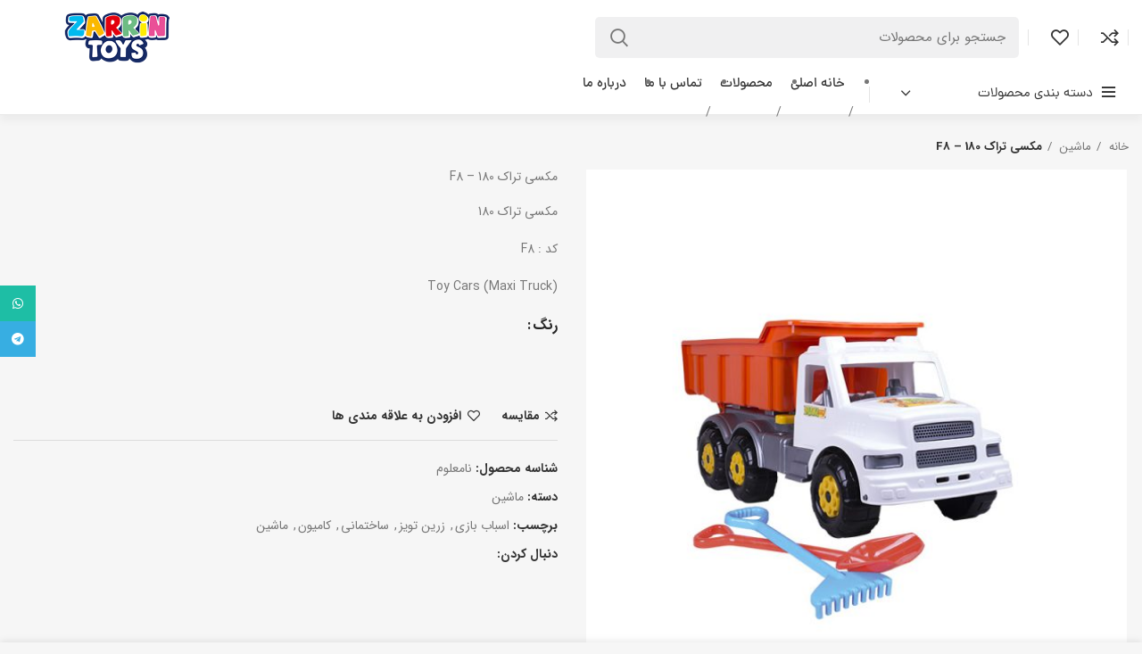

--- FILE ---
content_type: text/html; charset=UTF-8
request_url: https://zarrintoys.com/product/%D9%85%D9%83%D8%B3%D9%8A-%D8%AA%D8%B1%D8%A7%D9%83-180-f8/
body_size: 23868
content:
<!DOCTYPE html>
<html dir="rtl" lang="fa-IR">
<head>
	<meta charset="UTF-8">
	<link rel="profile" href="https://gmpg.org/xfn/11">
	<link rel="pingback" href="https://zarrintoys.com/xmlrpc.php">

			<script>window.MSInputMethodContext && document.documentMode && document.write('<script src="https://zarrintoys.com/wp-content/themes/woodmart/js/libs/ie11CustomProperties.min.js"><\/script>');</script>
		<title>مكسي تراك 180 &#8211; F8 &#8211; زرين تويز</title>
<meta name='robots' content='max-image-preview:large' />
<link rel="alternate" type="application/rss+xml" title="زرين تويز &raquo; خوراک" href="https://zarrintoys.com/feed/" />
<link rel="alternate" type="application/rss+xml" title="زرين تويز &raquo; خوراک دیدگاه‌ها" href="https://zarrintoys.com/comments/feed/" />
<link rel='stylesheet' id='classic-theme-styles-css' href='https://zarrintoys.com/wp-includes/css/classic-themes.min.css?ver=1' type='text/css' media='all' />
<style id='woocommerce-inline-inline-css' type='text/css'>
.woocommerce form .form-row .required { visibility: visible; }
</style>
<link rel='stylesheet' id='mega-theme-icon-css' href='https://zarrintoys.com/wp-content/plugins/elementor-pro/mega-theme/includes/icon/style.css?ver=6.1.9' type='text/css' media='all' />
<link rel='stylesheet' id='ywctm-frontend-css' href='https://zarrintoys.com/wp-content/plugins/yith-woocommerce-catalog-mode/assets/css/frontend.min.css?ver=2.19.0' type='text/css' media='all' />
<style id='ywctm-frontend-inline-css' type='text/css'>
form.cart button.single_add_to_cart_button, form.cart .quantity, .widget.woocommerce.widget_shopping_cart{display: none !important}
</style>
<link rel='stylesheet' id='custom_script11-css' href='https://zarrintoys.com/wp-content/themes/woodmart/vc_templates/product-amazing/assets/css/master.css?ver=6.1.9' type='text/css' media='all' />
<link rel='stylesheet' id='elementor-icons-css' href='https://zarrintoys.com/wp-content/plugins/elementor/assets/lib/eicons/css/elementor-icons.min.css?ver=5.17.0' type='text/css' media='all' />
<link rel='stylesheet' id='elementor-frontend-css' href='https://zarrintoys.com/wp-content/plugins/elementor/assets/css/frontend-lite-rtl.min.css?ver=3.10.2' type='text/css' media='all' />
<link rel='stylesheet' id='elementor-post-11-css' href='https://zarrintoys.com/wp-content/uploads/elementor/css/post-11.css?ver=1676219728' type='text/css' media='all' />
<link rel='stylesheet' id='elementor-pro-css' href='https://zarrintoys.com/wp-content/plugins/elementor-pro/assets/css/frontend-lite-rtl.min.css?ver=3.10.3' type='text/css' media='all' />
<link rel='stylesheet' id='megatheme-font-css' href='https://zarrintoys.com/wp-content/plugins/elementor-pro/mega-theme/includes/fonts.css?ver=6.1.9' type='text/css' media='all' />
<link rel='stylesheet' id='elementor-global-css' href='https://zarrintoys.com/wp-content/uploads/elementor/css/global.css?ver=1676219731' type='text/css' media='all' />
<link rel='stylesheet' id='elementor-icons-shared-0-css' href='https://zarrintoys.com/wp-content/plugins/elementor/assets/lib/font-awesome/css/fontawesome.min.css?ver=5.15.3' type='text/css' media='all' />
<link rel='stylesheet' id='elementor-icons-fa-solid-css' href='https://zarrintoys.com/wp-content/plugins/elementor/assets/lib/font-awesome/css/solid.min.css?ver=5.15.3' type='text/css' media='all' />
<link rel='stylesheet' id='elementor-icons-fa-brands-css' href='https://zarrintoys.com/wp-content/plugins/elementor/assets/lib/font-awesome/css/brands.min.css?ver=5.15.3' type='text/css' media='all' />
<link rel='stylesheet' id='elementor-icons-fa-regular-css' href='https://zarrintoys.com/wp-content/plugins/elementor/assets/lib/font-awesome/css/regular.min.css?ver=5.15.3' type='text/css' media='all' />
<link rel='stylesheet' id='bootstrap-css' href='https://zarrintoys.com/wp-content/themes/woodmart/css/bootstrap-light.min.css?ver=7.0.4.1' type='text/css' media='all' />
<link rel='stylesheet' id='woodmart-style-css' href='https://zarrintoys.com/wp-content/themes/woodmart/css/style-rtl-elementor.min.css?ver=7.0.4.1' type='text/css' media='all' />
<link rel='stylesheet' id='wd-wpcf7-css' href='https://zarrintoys.com/wp-content/themes/woodmart/css/parts/int-wpcf7-rtl.min.css?ver=7.0.4.1' type='text/css' media='all' />
<link rel='stylesheet' id='wd-revolution-slider-css' href='https://zarrintoys.com/wp-content/themes/woodmart/css/parts/int-rev-slider.min.css?ver=7.0.4.1' type='text/css' media='all' />
<link rel='stylesheet' id='wd-base-deprecated-css' href='https://zarrintoys.com/wp-content/themes/woodmart/css/parts/base-deprecated-rtl.min.css?ver=7.0.4.1' type='text/css' media='all' />
<link rel='stylesheet' id='wd-elementor-pro-base-css' href='https://zarrintoys.com/wp-content/themes/woodmart/css/parts/int-elementor-pro-rtl.min.css?ver=7.0.4.1' type='text/css' media='all' />
<link rel='stylesheet' id='dgkala-css' href='https://zarrintoys.com/wp-content/themes/woodmart/css/dgkala.css?ver=7.0.4.1' type='text/css' media='all' />
<link rel='stylesheet' id='child-style-css' href='https://zarrintoys.com/wp-content/themes/woodmart-child/style.css?ver=7.0.4.1' type='text/css' media='all' />
<link rel='stylesheet' id='xts-style-header_513054-css' href='https://zarrintoys.com/wp-content/uploads/2023/03/xts-header_513054-1678177877.css?ver=7.0.4.1' type='text/css' media='all' />
<link rel='stylesheet' id='xts-style-theme_settings_default-css' href='https://zarrintoys.com/wp-content/uploads/2023/03/xts-theme_settings_default-1678173831.css?ver=7.0.4.1' type='text/css' media='all' />
<link rel='stylesheet' id='google-fonts-1-css' href='https://fonts.googleapis.com/css?family=Roboto%3A100%2C100italic%2C200%2C200italic%2C300%2C300italic%2C400%2C400italic%2C500%2C500italic%2C600%2C600italic%2C700%2C700italic%2C800%2C800italic%2C900%2C900italic%7CRoboto+Slab%3A100%2C100italic%2C200%2C200italic%2C300%2C300italic%2C400%2C400italic%2C500%2C500italic%2C600%2C600italic%2C700%2C700italic%2C800%2C800italic%2C900%2C900italic&#038;display=auto&#038;ver=6.1.9' type='text/css' media='all' />
<link rel="preconnect" href="https://fonts.gstatic.com/" crossorigin><script type='text/javascript' src='https://zarrintoys.com/wp-includes/js/jquery/jquery.min.js?ver=3.6.1' id='jquery-core-js'></script>
<script type='text/javascript' src='https://zarrintoys.com/wp-includes/js/jquery/jquery-migrate.min.js?ver=3.3.2' id='jquery-migrate-js'></script>
<script type='text/javascript' src='https://zarrintoys.com/wp-content/themes/woodmart/js/libs/device.min.js?ver=7.0.4.1' id='wd-device-library-js'></script>
<link rel="https://api.w.org/" href="https://zarrintoys.com/wp-json/" /><link rel="alternate" type="application/json" href="https://zarrintoys.com/wp-json/wp/v2/product/3547" /><link rel="EditURI" type="application/rsd+xml" title="RSD" href="https://zarrintoys.com/xmlrpc.php?rsd" />
<link rel="wlwmanifest" type="application/wlwmanifest+xml" href="https://zarrintoys.com/wp-includes/wlwmanifest.xml" />
<link rel="stylesheet" href="https://zarrintoys.com/wp-content/themes/woodmart-child/rtl.css" type="text/css" media="screen" /><meta name="generator" content="WordPress 6.1.9" />
<meta name="generator" content="WooCommerce 7.4.0" />
<link rel="canonical" href="https://zarrintoys.com/product/%d9%85%d9%83%d8%b3%d9%8a-%d8%aa%d8%b1%d8%a7%d9%83-180-f8/" />
<link rel='shortlink' href='https://zarrintoys.com/?p=3547' />
<link rel="alternate" type="application/json+oembed" href="https://zarrintoys.com/wp-json/oembed/1.0/embed?url=https%3A%2F%2Fzarrintoys.com%2Fproduct%2F%25d9%2585%25d9%2583%25d8%25b3%25d9%258a-%25d8%25aa%25d8%25b1%25d8%25a7%25d9%2583-180-f8%2F" />
<link rel="alternate" type="text/xml+oembed" href="https://zarrintoys.com/wp-json/oembed/1.0/embed?url=https%3A%2F%2Fzarrintoys.com%2Fproduct%2F%25d9%2585%25d9%2583%25d8%25b3%25d9%258a-%25d8%25aa%25d8%25b1%25d8%25a7%25d9%2583-180-f8%2F&#038;format=xml" />
<!-- Analytics by WP Statistics v14.0.1 - http://wp-statistics.com/ -->
					<meta name="viewport" content="width=device-width, initial-scale=1.0, maximum-scale=1.0, user-scalable=no">
										<noscript><style>.woocommerce-product-gallery{ opacity: 1 !important; }</style></noscript>
	<meta name="generator" content="Powered by Slider Revolution 6.6.10 - responsive, Mobile-Friendly Slider Plugin for WordPress with comfortable drag and drop interface." />
<script>function setREVStartSize(e){
			//window.requestAnimationFrame(function() {
				window.RSIW = window.RSIW===undefined ? window.innerWidth : window.RSIW;
				window.RSIH = window.RSIH===undefined ? window.innerHeight : window.RSIH;
				try {
					var pw = document.getElementById(e.c).parentNode.offsetWidth,
						newh;
					pw = pw===0 || isNaN(pw) || (e.l=="fullwidth" || e.layout=="fullwidth") ? window.RSIW : pw;
					e.tabw = e.tabw===undefined ? 0 : parseInt(e.tabw);
					e.thumbw = e.thumbw===undefined ? 0 : parseInt(e.thumbw);
					e.tabh = e.tabh===undefined ? 0 : parseInt(e.tabh);
					e.thumbh = e.thumbh===undefined ? 0 : parseInt(e.thumbh);
					e.tabhide = e.tabhide===undefined ? 0 : parseInt(e.tabhide);
					e.thumbhide = e.thumbhide===undefined ? 0 : parseInt(e.thumbhide);
					e.mh = e.mh===undefined || e.mh=="" || e.mh==="auto" ? 0 : parseInt(e.mh,0);
					if(e.layout==="fullscreen" || e.l==="fullscreen")
						newh = Math.max(e.mh,window.RSIH);
					else{
						e.gw = Array.isArray(e.gw) ? e.gw : [e.gw];
						for (var i in e.rl) if (e.gw[i]===undefined || e.gw[i]===0) e.gw[i] = e.gw[i-1];
						e.gh = e.el===undefined || e.el==="" || (Array.isArray(e.el) && e.el.length==0)? e.gh : e.el;
						e.gh = Array.isArray(e.gh) ? e.gh : [e.gh];
						for (var i in e.rl) if (e.gh[i]===undefined || e.gh[i]===0) e.gh[i] = e.gh[i-1];
											
						var nl = new Array(e.rl.length),
							ix = 0,
							sl;
						e.tabw = e.tabhide>=pw ? 0 : e.tabw;
						e.thumbw = e.thumbhide>=pw ? 0 : e.thumbw;
						e.tabh = e.tabhide>=pw ? 0 : e.tabh;
						e.thumbh = e.thumbhide>=pw ? 0 : e.thumbh;
						for (var i in e.rl) nl[i] = e.rl[i]<window.RSIW ? 0 : e.rl[i];
						sl = nl[0];
						for (var i in nl) if (sl>nl[i] && nl[i]>0) { sl = nl[i]; ix=i;}
						var m = pw>(e.gw[ix]+e.tabw+e.thumbw) ? 1 : (pw-(e.tabw+e.thumbw)) / (e.gw[ix]);
						newh =  (e.gh[ix] * m) + (e.tabh + e.thumbh);
					}
					var el = document.getElementById(e.c);
					if (el!==null && el) el.style.height = newh+"px";
					el = document.getElementById(e.c+"_wrapper");
					if (el!==null && el) {
						el.style.height = newh+"px";
						el.style.display = "block";
					}
				} catch(e){
					console.log("Failure at Presize of Slider:" + e)
				}
			//});
		  };</script>
		<style type="text/css" id="wp-custom-css">
			html .product-grid-item .price > .amount, html .product-grid-item .price ins > .amount {
display: none;
}		</style>
		<style>
		
		</style></head>

<body class="rtl product-template-default single single-product postid-3547 theme-woodmart woocommerce woocommerce-page woocommerce-no-js wrapper-custom  form-style-semi-rounded  form-border-width-2 woodmart-product-design-default categories-accordion-on woodmart-archive-shop woodmart-ajax-shop-on offcanvas-sidebar-mobile offcanvas-sidebar-tablet notifications-sticky sticky-toolbar-on wd-sticky-btn-on wd-sticky-btn-on-mb elementor-default elementor-kit-11">
			<script type="text/javascript" id="wd-flicker-fix">// Flicker fix.</script>	
	
	<div class="website-wrapper">
									<header class="whb-header whb-header_513054 whb-sticky-shadow whb-scroll-stick whb-sticky-real">
					<div class="whb-main-header">
	
<div class="whb-row whb-top-bar whb-not-sticky-row whb-with-bg whb-border-fullwidth whb-color-dark whb-flex-flex-middle whb-hidden-desktop whb-hidden-mobile">
	<div class="container">
		<div class="whb-flex-row whb-top-bar-inner">
			<div class="whb-column whb-col-left whb-visible-lg">
	
<div class="wd-header-text set-cont-mb-s reset-last-child  whb-text-element">کارخانه اسباب بازی زرین تویز</div>
<div class="wd-header-divider whb-divider-default  whb-divider-element"></div>
<div class="wd-header-nav wd-header-secondary-nav text-left navigation-style-default" role="navigation" aria-label="ناوبری ثانویه">
	<ul id="menu-main-menu" class="menu wd-nav wd-nav-secondary wd-style-default wd-gap-s"><li id="menu-item-2640" class="menu-item menu-item-type-post_type menu-item-object-page menu-item-home menu-item-2640 item-level-0 menu-item-design-default menu-simple-dropdown wd-event-hover" ><a href="https://zarrintoys.com/" class="woodmart-nav-link"><span class="nav-link-text">خانه اصلی</span></a></li>
<li id="menu-item-285" class="menu-item menu-item-type-post_type menu-item-object-page current_page_parent menu-item-285 item-level-0 menu-item-design-default menu-simple-dropdown wd-event-hover" ><a href="https://zarrintoys.com/shop/" class="woodmart-nav-link"><span class="nav-link-text">محصولات</span></a></li>
<li id="menu-item-3157" class="menu-item menu-item-type-post_type menu-item-object-page menu-item-3157 item-level-0 menu-item-design-default menu-simple-dropdown wd-event-hover" ><a href="https://zarrintoys.com/%d8%aa%d9%85%d8%a7%d8%b3-%d8%a8%d8%a7-%d9%85%d8%a7/" class="woodmart-nav-link"><span class="nav-link-text">تماس با ما</span></a></li>
<li id="menu-item-3159" class="menu-item menu-item-type-post_type menu-item-object-page menu-item-3159 item-level-0 menu-item-design-default menu-simple-dropdown wd-event-hover" ><a href="https://zarrintoys.com/3152-2/" class="woodmart-nav-link"><span class="nav-link-text">درباره ما</span></a></li>
</ul></div><!--END MAIN-NAV-->
</div>
<div class="whb-column whb-col-center whb-visible-lg whb-empty-column">
	</div>
<div class="whb-column whb-col-right whb-visible-lg">
	
<div class="wd-header-nav wd-header-secondary-nav text-left navigation-style-default" role="navigation" aria-label="ناوبری ثانویه">
	<ul id="menu-main-menu-1" class="menu wd-nav wd-nav-secondary wd-style-default wd-gap-s"><li class="menu-item menu-item-type-post_type menu-item-object-page menu-item-home menu-item-2640 item-level-0 menu-item-design-default menu-simple-dropdown wd-event-hover" ><a href="https://zarrintoys.com/" class="woodmart-nav-link"><span class="nav-link-text">خانه اصلی</span></a></li>
<li class="menu-item menu-item-type-post_type menu-item-object-page current_page_parent menu-item-285 item-level-0 menu-item-design-default menu-simple-dropdown wd-event-hover" ><a href="https://zarrintoys.com/shop/" class="woodmart-nav-link"><span class="nav-link-text">محصولات</span></a></li>
<li class="menu-item menu-item-type-post_type menu-item-object-page menu-item-3157 item-level-0 menu-item-design-default menu-simple-dropdown wd-event-hover" ><a href="https://zarrintoys.com/%d8%aa%d9%85%d8%a7%d8%b3-%d8%a8%d8%a7-%d9%85%d8%a7/" class="woodmart-nav-link"><span class="nav-link-text">تماس با ما</span></a></li>
<li class="menu-item menu-item-type-post_type menu-item-object-page menu-item-3159 item-level-0 menu-item-design-default menu-simple-dropdown wd-event-hover" ><a href="https://zarrintoys.com/3152-2/" class="woodmart-nav-link"><span class="nav-link-text">درباره ما</span></a></li>
</ul></div><!--END MAIN-NAV-->
</div>
<div class="whb-column whb-col-mobile whb-hidden-lg">
	
			<div class="wd-social-icons woodmart-social-icons icons-design-default icons-size-small color-scheme-light social-share social-form-circle text-left">

				
				
				
				
				
				
				
				
				
				
				
				
				
				
				
				
				
									<a rel="noopener noreferrer nofollow" href="https://api.whatsapp.com/send?text=https%3A%2F%2Fzarrintoys.com%2Fproduct%2F%25d9%2585%25d9%2583%25d8%25b3%25d9%258a-%25d8%25aa%25d8%25b1%25d8%25a7%25d9%2583-180-f8%2F" target="_blank" class="whatsapp-desktop  wd-social-icon social-whatsapp" aria-label="پیوند اجتماعی واتس اپ">
						<span class="wd-icon"></span>
											</a>
					
					<a rel="noopener noreferrer nofollow" href="whatsapp://send?text=https%3A%2F%2Fzarrintoys.com%2Fproduct%2F%25d9%2585%25d9%2583%25d8%25b3%25d9%258a-%25d8%25aa%25d8%25b1%25d8%25a7%25d9%2583-180-f8%2F" target="_blank" class="whatsapp-mobile  wd-social-icon social-whatsapp" aria-label="پیوند اجتماعی واتس اپ">
						<span class="wd-icon"></span>
											</a>
				
								
								
				
									<a rel="noopener noreferrer nofollow" href="https://telegram.me/share/url?url=https://zarrintoys.com/product/%d9%85%d9%83%d8%b3%d9%8a-%d8%aa%d8%b1%d8%a7%d9%83-180-f8/" target="_blank" class=" wd-social-icon social-tg" aria-label="پیوند اجتماعی تلگرام">
						<span class="wd-icon"></span>
											</a>
								
				
			</div>

		</div>
		</div>
	</div>
</div>

<div class="whb-row whb-general-header whb-not-sticky-row whb-without-bg whb-without-border whb-color-dark whb-flex-flex-middle">
	<div class="container">
		<div class="whb-flex-row whb-general-header-inner">
			<div class="whb-column whb-col-left whb-visible-lg">
	<div class="wd-header-divider whb-divider-default  whb-divider-element"></div>
<div class="wd-header-compare wd-tools-element wd-style-icon wd-with-count with-product-count wd-design-2 woodmart-compare-info-widget">
	<a href="https://zarrintoys.com/%d9%85%d9%82%d8%a7%db%8c%d8%b3%d9%87-%d9%85%d8%ad%d8%b5%d9%88%d9%84%d8%a7%d8%aa/" title="مقایسه محصولات">
		<span class="wd-tools-icon compare-icon">
			
							<span class="wd-tools-count compare-count">0</span>
					</span>
		<span class="wd-tools-text compare-label">
			مقایسه		</span>
	</a>
	</div>
<div class="wd-header-divider whb-divider-default  whb-divider-element"></div>
<div class="wd-header-wishlist wd-tools-element wd-style-icon wd-with-count with-product-count wd-design-2 woodmart-wishlist-info-widget" title="لیست علاقه مندی های من">
	<a href="https://zarrintoys.com/%d9%84%db%8c%d8%b3%d8%aa-%d8%b9%d9%84%d8%a7%d9%82%d9%87-%d9%85%d9%86%d8%af%db%8c-%d9%87%d8%a7/">
		<span class="wd-tools-icon wishlist-icon">
			
							<span class="wd-tools-count">
					0				</span>
					</span>
		<span class="wd-tools-text wishlist-label">
			علاقه مندی ها		</span>
	</a>
</div>
<div class="wd-header-divider whb-divider-default  whb-divider-element"></div></div>
<div class="whb-column whb-col-center whb-visible-lg">
				<div class="wd-search-form wd-header-search-form wd-display-form whb-duljtjrl87kj7pmuut6b woodmart-search-form">
				
				
				<form role="search" method="get" class="searchform  wd-style-default search-style-default woodmart-ajax-search" action="https://zarrintoys.com/"  data-thumbnail="1" data-price="1" data-post_type="product" data-count="20" data-sku="1" data-symbols_count="3">
					<input type="text" class="s" placeholder="جستجو برای محصولات" value="" name="s" aria-label="جست و جو" title="جستجو برای محصولات" required/>
					<input type="hidden" name="post_type" value="product">
										<button type="submit" class="searchsubmit">
						<span>
							جست و جو						</span>
											</button>
				</form>

				
				
									<div class="search-results-wrapper">
						<div class="wd-dropdown-results wd-scroll wd-dropdown woodmart-search-results">
							<div class="wd-scroll-content"></div>
						</div>
					</div>
				
				
							</div>
		<div class="whb-space-element " style="width:200px;"></div><div class="whb-space-element " style="width:200px;"></div></div>
<div class="whb-column whb-col-right whb-visible-lg">
	<div class="site-logo wd-switch-logo">
	<a href="https://zarrintoys.com/" class="wd-logo wd-main-logo woodmart-logo woodmart-main-logo" rel="home">
		<img src="https://zarrintoys.com/wp-content/uploads/2022/01/logo4.png" alt="زرين تويز" style="max-width: 232px;" />	</a>
					<a href="https://zarrintoys.com/" class="wd-logo wd-sticky-logo" rel="home">
			<img src="https://zarrintoys.com/wp-content/uploads/2022/01/2a4774d7.svg" alt="زرين تويز" style="max-width: 150px;" />		</a>
	</div>
</div>
<div class="whb-column whb-mobile-left whb-hidden-lg">
	<div class="wd-tools-element wd-header-mobile-nav wd-style-icon wd-design-1 woodmart-burger-icon">
	<a href="#" rel="nofollow" aria-label="باز کردن منوی موبایل">
		<span class="wd-tools-icon woodmart-burger">
					</span>
	
		<span class="wd-tools-text">منو</span>
	</a>
</div><!--END wd-header-mobile-nav--></div>
<div class="whb-column whb-mobile-center whb-hidden-lg">
	<div class="site-logo">
	<a href="https://zarrintoys.com/" class="wd-logo wd-main-logo woodmart-logo woodmart-main-logo" rel="home">
		<img src="https://zarrintoys.com/wp-content/uploads/2022/01/logo4.png" alt="زرين تويز" style="max-width: 140px;" />	</a>
	</div>
</div>
<div class="whb-column whb-mobile-right whb-hidden-lg whb-empty-column">
	</div>
		</div>
	</div>
</div>

<div class="whb-row whb-header-bottom whb-not-sticky-row whb-without-bg whb-border-fullwidth whb-color-dark whb-flex-flex-middle whb-hidden-mobile">
	<div class="container">
		<div class="whb-flex-row whb-header-bottom-inner">
			<div class="whb-column whb-col-left whb-visible-lg">
	
<div class="wd-header-cats wd-event-hover show-on-hover whb-nlqhn7fsc8mcm96zztsa header-categories-nav" role="navigation" aria-label="ناوبری دسته های سرصفحه">
	<span class="menu-opener color-scheme-dark has-bg header-categories-nav-wrap">
					<span class="menu-opener-icon woodmart-burger"></span>
		
		<span class="menu-open-label">
			دسته بندی محصولات		</span>
	</span>
	<div class="wd-dropdown wd-dropdown-cats  categories-menu-dropdown">
		<ul id="menu-%d8%af%d8%b3%d8%aa%d9%87-%d8%a8%d9%86%d8%af%db%8c" class="menu wd-nav wd-nav-vertical vertical-navigation wd-design-default"><li id="menu-item-4286" class="menu-item menu-item-type-taxonomy menu-item-object-product_cat current-product-ancestor current-menu-parent current-product-parent menu-item-4286 item-level-0 menu-item-design-default menu-simple-dropdown wd-event-hover" ><a href="https://zarrintoys.com/product-category/car/" class="woodmart-nav-link"><span class="nav-link-text">ماشين</span></a></li>
<li id="menu-item-4287" class="menu-item menu-item-type-taxonomy menu-item-object-product_cat menu-item-4287 item-level-0 menu-item-design-default menu-simple-dropdown wd-event-hover" ><a href="https://zarrintoys.com/product-category/summer/" class="woodmart-nav-link"><span class="nav-link-text">تابستاني</span></a></li>
<li id="menu-item-4288" class="menu-item menu-item-type-taxonomy menu-item-object-product_cat menu-item-4288 item-level-0 menu-item-design-default menu-simple-dropdown wd-event-hover" ><a href="https://zarrintoys.com/product-category/kitchen/" class="woodmart-nav-link"><span class="nav-link-text">آشپزخانه</span></a></li>
<li id="menu-item-4289" class="menu-item menu-item-type-taxonomy menu-item-object-product_cat menu-item-4289 item-level-0 menu-item-design-default menu-simple-dropdown wd-event-hover" ><a href="https://zarrintoys.com/product-category/%d9%be%d8%a7%d8%b2%d9%84/" class="woodmart-nav-link"><span class="nav-link-text">پازل</span></a></li>
<li id="menu-item-4290" class="menu-item menu-item-type-taxonomy menu-item-object-product_cat menu-item-4290 item-level-0 menu-item-design-default menu-simple-dropdown wd-event-hover" ><a href="https://zarrintoys.com/product-category/scooter/" class="woodmart-nav-link"><span class="nav-link-text">اسكوتر</span></a></li>
<li id="menu-item-4291" class="menu-item menu-item-type-taxonomy menu-item-object-product_cat menu-item-4291 item-level-0 menu-item-design-default menu-simple-dropdown wd-event-hover" ><a href="https://zarrintoys.com/product-category/tricycle/" class="woodmart-nav-link"><span class="nav-link-text">سه چرخه</span></a></li>
<li id="menu-item-4292" class="menu-item menu-item-type-taxonomy menu-item-object-product_cat menu-item-4292 item-level-0 menu-item-design-default menu-simple-dropdown wd-event-hover" ><a href="https://zarrintoys.com/product-category/swing/" class="woodmart-nav-link"><span class="nav-link-text">تاب</span></a></li>
<li id="menu-item-4293" class="menu-item menu-item-type-taxonomy menu-item-object-product_cat menu-item-4293 item-level-0 menu-item-design-default menu-simple-dropdown wd-event-hover" ><a href="https://zarrintoys.com/product-category/%d9%be%d8%b1%d8%aa%d8%a7%d8%a8%db%8c/" class="woodmart-nav-link"><span class="nav-link-text">پرتابی</span></a></li>
</ul>	</div>
</div>
</div>
<div class="whb-column whb-col-center whb-visible-lg">
	<div class="wd-header-divider whb-divider-default  whb-divider-element"></div><div class="wd-header-nav wd-header-main-nav text-right wd-design-1 navigation-style-separated" role="navigation" aria-label="ناوبری اصلی">
	<ul id="menu-main-menu-2" class="menu wd-nav wd-nav-main wd-style-separated wd-gap-s"><li class="menu-item menu-item-type-post_type menu-item-object-page menu-item-home menu-item-2640 item-level-0 menu-item-design-default menu-simple-dropdown wd-event-hover" ><a href="https://zarrintoys.com/" class="woodmart-nav-link"><span class="nav-link-text">خانه اصلی</span></a></li>
<li class="menu-item menu-item-type-post_type menu-item-object-page current_page_parent menu-item-285 item-level-0 menu-item-design-default menu-simple-dropdown wd-event-hover" ><a href="https://zarrintoys.com/shop/" class="woodmart-nav-link"><span class="nav-link-text">محصولات</span></a></li>
<li class="menu-item menu-item-type-post_type menu-item-object-page menu-item-3157 item-level-0 menu-item-design-default menu-simple-dropdown wd-event-hover" ><a href="https://zarrintoys.com/%d8%aa%d9%85%d8%a7%d8%b3-%d8%a8%d8%a7-%d9%85%d8%a7/" class="woodmart-nav-link"><span class="nav-link-text">تماس با ما</span></a></li>
<li class="menu-item menu-item-type-post_type menu-item-object-page menu-item-3159 item-level-0 menu-item-design-default menu-simple-dropdown wd-event-hover" ><a href="https://zarrintoys.com/3152-2/" class="woodmart-nav-link"><span class="nav-link-text">درباره ما</span></a></li>
</ul></div><!--END MAIN-NAV-->
</div>
<div class="whb-column whb-col-right whb-visible-lg whb-empty-column">
	</div>
<div class="whb-column whb-col-mobile whb-hidden-lg whb-empty-column">
	</div>
		</div>
	</div>
</div>
</div>
				</header>
			
								<div class="main-page-wrapper">
		
		
		<!-- MAIN CONTENT AREA -->
				<div class="container-fluid">
			<div class="row content-layout-wrapper align-items-start">
				
	<div class="site-content shop-content-area col-12 breadcrumbs-location-below_header wd-builder-off" role="main">
	
		
	<div class="single-breadcrumbs-wrapper">
		<div class="container">
							<div class="wd-breadcrumbs">
					<nav class="woocommerce-breadcrumb">				<a href="https://zarrintoys.com" class="breadcrumb-link">
					خانه				</a>
							<a href="https://zarrintoys.com/product-category/car/" class="breadcrumb-link breadcrumb-link-last">
					ماشين				</a>
							<span class="breadcrumb-last">
					مكسي تراك 180 &#8211; F8				</span>
			</nav>				</div>
			
					</div>
	</div>

<div class="container">
	</div>


<div id="product-3547" class="single-product-page single-product-content product-design-default tabs-location-standard tabs-type-tabs meta-location-add_to_cart reviews-location-separate product-no-bg product type-product post-3547 status-publish first instock product_cat-car product_tag-89 product_tag-90 product_tag-273 product_tag-315 product_tag-231 has-post-thumbnail shipping-taxable purchasable product-type-variable">

	<div class="container">

		<div class="woocommerce-notices-wrapper"></div>
		<div class="row product-image-summary-wrap">
			<div class="product-image-summary col-lg-12 col-12 col-md-12">
				<div class="row product-image-summary-inner">
					<div class="col-lg-6 col-12 col-md-6 product-images" >
						<div class="product-images-inner">
							<div class="woocommerce-product-gallery woocommerce-product-gallery--with-images woocommerce-product-gallery--columns-4 images wd-has-thumb images row align-items-start thumbs-position-bottom image-action-zoom" style="opacity: 0; transition: opacity .25s ease-in-out;">
	
	<div class="col-12">
		
		<figure class="woocommerce-product-gallery__wrapper owl-items-lg-1 owl-items-md-1 owl-items-sm-1 owl-items-xs-1 owl-carousel">
			<div class="product-image-wrap"><figure data-thumb="https://zarrintoys.com/wp-content/uploads/2022/09/F8_6-150x150.jpg" class="woocommerce-product-gallery__image"><a data-elementor-open-lightbox="no" href="https://zarrintoys.com/wp-content/uploads/2022/09/F8_6.jpg"><img width="600" height="600" src="https://zarrintoys.com/wp-content/uploads/2022/09/F8_6-600x600.jpg" class="wp-post-image wp-post-image" alt="" decoding="async" title="F8_6" data-caption="" data-src="https://zarrintoys.com/wp-content/uploads/2022/09/F8_6.jpg" data-large_image="https://zarrintoys.com/wp-content/uploads/2022/09/F8_6.jpg" data-large_image_width="750" data-large_image_height="750" srcset="https://zarrintoys.com/wp-content/uploads/2022/09/F8_6-600x600.jpg 600w, https://zarrintoys.com/wp-content/uploads/2022/09/F8_6-300x300.jpg 300w, https://zarrintoys.com/wp-content/uploads/2022/09/F8_6-150x150.jpg 150w, https://zarrintoys.com/wp-content/uploads/2022/09/F8_6.jpg 750w" sizes="(max-width: 600px) 100vw, 600px" /></a></figure></div>
			<div class="product-image-wrap"><figure data-thumb="https://zarrintoys.com/wp-content/uploads/2022/09/F8_1-150x150.jpg" class="woocommerce-product-gallery__image"><a data-elementor-open-lightbox="no" href="https://zarrintoys.com/wp-content/uploads/2022/09/F8_1.jpg"><img width="600" height="600" src="https://zarrintoys.com/wp-content/uploads/2022/09/F8_1-600x600.jpg" class="" alt="" decoding="async" loading="lazy" title="F8_1" data-caption="" data-src="https://zarrintoys.com/wp-content/uploads/2022/09/F8_1.jpg" data-large_image="https://zarrintoys.com/wp-content/uploads/2022/09/F8_1.jpg" data-large_image_width="750" data-large_image_height="750" srcset="https://zarrintoys.com/wp-content/uploads/2022/09/F8_1-600x600.jpg 600w, https://zarrintoys.com/wp-content/uploads/2022/09/F8_1-300x300.jpg 300w, https://zarrintoys.com/wp-content/uploads/2022/09/F8_1-150x150.jpg 150w, https://zarrintoys.com/wp-content/uploads/2022/09/F8_1.jpg 750w" sizes="(max-width: 600px) 100vw, 600px" /></a></figure></div><div class="product-image-wrap"><figure data-thumb="https://zarrintoys.com/wp-content/uploads/2022/09/F8_2-150x150.jpg" class="woocommerce-product-gallery__image"><a data-elementor-open-lightbox="no" href="https://zarrintoys.com/wp-content/uploads/2022/09/F8_2.jpg"><img width="600" height="600" src="https://zarrintoys.com/wp-content/uploads/2022/09/F8_2-600x600.jpg" class="" alt="" decoding="async" loading="lazy" title="F8_2" data-caption="" data-src="https://zarrintoys.com/wp-content/uploads/2022/09/F8_2.jpg" data-large_image="https://zarrintoys.com/wp-content/uploads/2022/09/F8_2.jpg" data-large_image_width="750" data-large_image_height="750" srcset="https://zarrintoys.com/wp-content/uploads/2022/09/F8_2-600x600.jpg 600w, https://zarrintoys.com/wp-content/uploads/2022/09/F8_2-300x300.jpg 300w, https://zarrintoys.com/wp-content/uploads/2022/09/F8_2-150x150.jpg 150w, https://zarrintoys.com/wp-content/uploads/2022/09/F8_2.jpg 750w" sizes="(max-width: 600px) 100vw, 600px" /></a></figure></div><div class="product-image-wrap"><figure data-thumb="https://zarrintoys.com/wp-content/uploads/2022/09/F8_3-150x150.jpg" class="woocommerce-product-gallery__image"><a data-elementor-open-lightbox="no" href="https://zarrintoys.com/wp-content/uploads/2022/09/F8_3.jpg"><img width="600" height="600" src="https://zarrintoys.com/wp-content/uploads/2022/09/F8_3-600x600.jpg" class="" alt="" decoding="async" loading="lazy" title="F8_3" data-caption="" data-src="https://zarrintoys.com/wp-content/uploads/2022/09/F8_3.jpg" data-large_image="https://zarrintoys.com/wp-content/uploads/2022/09/F8_3.jpg" data-large_image_width="750" data-large_image_height="750" srcset="https://zarrintoys.com/wp-content/uploads/2022/09/F8_3-600x600.jpg 600w, https://zarrintoys.com/wp-content/uploads/2022/09/F8_3-300x300.jpg 300w, https://zarrintoys.com/wp-content/uploads/2022/09/F8_3-150x150.jpg 150w, https://zarrintoys.com/wp-content/uploads/2022/09/F8_3.jpg 750w" sizes="(max-width: 600px) 100vw, 600px" /></a></figure></div><div class="product-image-wrap"><figure data-thumb="https://zarrintoys.com/wp-content/uploads/2022/09/F8_4-150x150.jpg" class="woocommerce-product-gallery__image"><a data-elementor-open-lightbox="no" href="https://zarrintoys.com/wp-content/uploads/2022/09/F8_4.jpg"><img width="600" height="600" src="https://zarrintoys.com/wp-content/uploads/2022/09/F8_4-600x600.jpg" class="" alt="" decoding="async" loading="lazy" title="F8_4" data-caption="" data-src="https://zarrintoys.com/wp-content/uploads/2022/09/F8_4.jpg" data-large_image="https://zarrintoys.com/wp-content/uploads/2022/09/F8_4.jpg" data-large_image_width="750" data-large_image_height="750" srcset="https://zarrintoys.com/wp-content/uploads/2022/09/F8_4-600x600.jpg 600w, https://zarrintoys.com/wp-content/uploads/2022/09/F8_4-300x300.jpg 300w, https://zarrintoys.com/wp-content/uploads/2022/09/F8_4-150x150.jpg 150w, https://zarrintoys.com/wp-content/uploads/2022/09/F8_4.jpg 750w" sizes="(max-width: 600px) 100vw, 600px" /></a></figure></div><div class="product-image-wrap"><figure data-thumb="https://zarrintoys.com/wp-content/uploads/2022/09/F8_5-150x150.jpg" class="woocommerce-product-gallery__image"><a data-elementor-open-lightbox="no" href="https://zarrintoys.com/wp-content/uploads/2022/09/F8_5.jpg"><img width="600" height="600" src="https://zarrintoys.com/wp-content/uploads/2022/09/F8_5-600x600.jpg" class="" alt="" decoding="async" loading="lazy" title="F8_5" data-caption="" data-src="https://zarrintoys.com/wp-content/uploads/2022/09/F8_5.jpg" data-large_image="https://zarrintoys.com/wp-content/uploads/2022/09/F8_5.jpg" data-large_image_width="750" data-large_image_height="750" srcset="https://zarrintoys.com/wp-content/uploads/2022/09/F8_5-600x600.jpg 600w, https://zarrintoys.com/wp-content/uploads/2022/09/F8_5-300x300.jpg 300w, https://zarrintoys.com/wp-content/uploads/2022/09/F8_5-150x150.jpg 150w, https://zarrintoys.com/wp-content/uploads/2022/09/F8_5.jpg 750w" sizes="(max-width: 600px) 100vw, 600px" /></a></figure></div><div class="product-image-wrap"><figure data-thumb="https://zarrintoys.com/wp-content/uploads/2022/09/F8_6-150x150.jpg" class="woocommerce-product-gallery__image"><a data-elementor-open-lightbox="no" href="https://zarrintoys.com/wp-content/uploads/2022/09/F8_6.jpg"><img width="600" height="600" src="https://zarrintoys.com/wp-content/uploads/2022/09/F8_6-600x600.jpg" class="" alt="" decoding="async" loading="lazy" title="F8_6" data-caption="" data-src="https://zarrintoys.com/wp-content/uploads/2022/09/F8_6.jpg" data-large_image="https://zarrintoys.com/wp-content/uploads/2022/09/F8_6.jpg" data-large_image_width="750" data-large_image_height="750" srcset="https://zarrintoys.com/wp-content/uploads/2022/09/F8_6-600x600.jpg 600w, https://zarrintoys.com/wp-content/uploads/2022/09/F8_6-300x300.jpg 300w, https://zarrintoys.com/wp-content/uploads/2022/09/F8_6-150x150.jpg 150w, https://zarrintoys.com/wp-content/uploads/2022/09/F8_6.jpg 750w" sizes="(max-width: 600px) 100vw, 600px" /></a></figure></div><div class="product-image-wrap"><figure data-thumb="https://zarrintoys.com/wp-content/uploads/2022/09/F8_7-150x150.jpg" class="woocommerce-product-gallery__image"><a data-elementor-open-lightbox="no" href="https://zarrintoys.com/wp-content/uploads/2022/09/F8_7.jpg"><img width="600" height="600" src="https://zarrintoys.com/wp-content/uploads/2022/09/F8_7-600x600.jpg" class="" alt="" decoding="async" loading="lazy" title="F8_7" data-caption="" data-src="https://zarrintoys.com/wp-content/uploads/2022/09/F8_7.jpg" data-large_image="https://zarrintoys.com/wp-content/uploads/2022/09/F8_7.jpg" data-large_image_width="750" data-large_image_height="750" srcset="https://zarrintoys.com/wp-content/uploads/2022/09/F8_7-600x600.jpg 600w, https://zarrintoys.com/wp-content/uploads/2022/09/F8_7-300x300.jpg 300w, https://zarrintoys.com/wp-content/uploads/2022/09/F8_7-150x150.jpg 150w, https://zarrintoys.com/wp-content/uploads/2022/09/F8_7.jpg 750w" sizes="(max-width: 600px) 100vw, 600px" /></a></figure></div><div class="product-image-wrap"><figure data-thumb="https://zarrintoys.com/wp-content/uploads/2022/09/F8_8-150x150.jpg" class="woocommerce-product-gallery__image"><a data-elementor-open-lightbox="no" href="https://zarrintoys.com/wp-content/uploads/2022/09/F8_8.jpg"><img width="600" height="600" src="https://zarrintoys.com/wp-content/uploads/2022/09/F8_8-600x600.jpg" class="" alt="" decoding="async" loading="lazy" title="F8_8" data-caption="" data-src="https://zarrintoys.com/wp-content/uploads/2022/09/F8_8.jpg" data-large_image="https://zarrintoys.com/wp-content/uploads/2022/09/F8_8.jpg" data-large_image_width="750" data-large_image_height="750" srcset="https://zarrintoys.com/wp-content/uploads/2022/09/F8_8-600x600.jpg 600w, https://zarrintoys.com/wp-content/uploads/2022/09/F8_8-300x300.jpg 300w, https://zarrintoys.com/wp-content/uploads/2022/09/F8_8-150x150.jpg 150w, https://zarrintoys.com/wp-content/uploads/2022/09/F8_8.jpg 750w" sizes="(max-width: 600px) 100vw, 600px" /></a></figure></div><div class="product-image-wrap"><figure data-thumb="https://zarrintoys.com/wp-content/uploads/2022/09/F8_9-150x150.jpg" class="woocommerce-product-gallery__image"><a data-elementor-open-lightbox="no" href="https://zarrintoys.com/wp-content/uploads/2022/09/F8_9.jpg"><img width="600" height="600" src="https://zarrintoys.com/wp-content/uploads/2022/09/F8_9-600x600.jpg" class="" alt="" decoding="async" loading="lazy" title="F8_9" data-caption="" data-src="https://zarrintoys.com/wp-content/uploads/2022/09/F8_9.jpg" data-large_image="https://zarrintoys.com/wp-content/uploads/2022/09/F8_9.jpg" data-large_image_width="750" data-large_image_height="750" srcset="https://zarrintoys.com/wp-content/uploads/2022/09/F8_9-600x600.jpg 600w, https://zarrintoys.com/wp-content/uploads/2022/09/F8_9-300x300.jpg 300w, https://zarrintoys.com/wp-content/uploads/2022/09/F8_9-150x150.jpg 150w, https://zarrintoys.com/wp-content/uploads/2022/09/F8_9.jpg 750w" sizes="(max-width: 600px) 100vw, 600px" /></a></figure></div>		</figure>

					<div class="product-additional-galleries">
					<div class="wd-show-product-gallery-wrap wd-action-btn wd-style-icon-bg-text wd-gallery-btn"><a href="#" rel="nofollow" class="woodmart-show-product-gallery"><span>برای بزرگنمایی کلیک کنید</span></a></div>
					</div>
			</div>

					<div class="col-12">
			<div class="thumbnails owl-items-sm-3 owl-items-xs-3 owl-items-lg-4 owl-items-md-3 owl-carousel"></div>
		</div>
	</div>
						</div>
					</div>
										<div class="col-lg-6 col-12 col-md-6 text-right summary entry-summary">
						<div class="summary-inner">
							
							
<h1 class="product_title entry-title wd-entities-title">
	
	مكسي تراك 180 &#8211; F8
	</h1>
<div class="woocommerce-product-details__short-description">
	<p>مكسي تراك 180</p>
<p>كد : F8</p>
<p>Toy Cars (Maxi Truck)</p>
</div>
					
<form class="variations_form cart wd-swatches-name wd-reset-side-lg wd-reset-bottom-md wd-label-top-md wd-label-top-lg" action="https://zarrintoys.com/product/%d9%85%d9%83%d8%b3%d9%8a-%d8%aa%d8%b1%d8%a7%d9%83-180-f8/" method="post" enctype='multipart/form-data' data-product_id="3547" data-product_variations="[{&quot;attributes&quot;:{&quot;attribute_pa_color&quot;:&quot;blue&quot;},&quot;availability_html&quot;:&quot;&quot;,&quot;backorders_allowed&quot;:false,&quot;dimensions&quot;:{&quot;length&quot;:&quot;&quot;,&quot;width&quot;:&quot;&quot;,&quot;height&quot;:&quot;&quot;},&quot;dimensions_html&quot;:&quot;\u0646\u0627\u0645\u0639\u0644\u0648\u0645&quot;,&quot;display_price&quot;:89000,&quot;display_regular_price&quot;:89000,&quot;image&quot;:{&quot;title&quot;:&quot;F8_6&quot;,&quot;caption&quot;:&quot;&quot;,&quot;url&quot;:&quot;https:\/\/zarrintoys.com\/wp-content\/uploads\/2022\/09\/F8_6.jpg&quot;,&quot;alt&quot;:&quot;F8_6&quot;,&quot;src&quot;:&quot;https:\/\/zarrintoys.com\/wp-content\/uploads\/2022\/09\/F8_6-600x600.jpg&quot;,&quot;srcset&quot;:&quot;https:\/\/zarrintoys.com\/wp-content\/uploads\/2022\/09\/F8_6-600x600.jpg 600w, https:\/\/zarrintoys.com\/wp-content\/uploads\/2022\/09\/F8_6-300x300.jpg 300w, https:\/\/zarrintoys.com\/wp-content\/uploads\/2022\/09\/F8_6-150x150.jpg 150w, https:\/\/zarrintoys.com\/wp-content\/uploads\/2022\/09\/F8_6.jpg 750w&quot;,&quot;sizes&quot;:&quot;(max-width: 600px) 100vw, 600px&quot;,&quot;full_src&quot;:&quot;https:\/\/zarrintoys.com\/wp-content\/uploads\/2022\/09\/F8_6.jpg&quot;,&quot;full_src_w&quot;:750,&quot;full_src_h&quot;:750,&quot;gallery_thumbnail_src&quot;:&quot;https:\/\/zarrintoys.com\/wp-content\/uploads\/2022\/09\/F8_6-150x150.jpg&quot;,&quot;gallery_thumbnail_src_w&quot;:150,&quot;gallery_thumbnail_src_h&quot;:150,&quot;thumb_src&quot;:&quot;https:\/\/zarrintoys.com\/wp-content\/uploads\/2022\/09\/F8_6-300x300.jpg&quot;,&quot;thumb_src_w&quot;:300,&quot;thumb_src_h&quot;:300,&quot;src_w&quot;:600,&quot;src_h&quot;:600},&quot;image_id&quot;:3749,&quot;is_downloadable&quot;:false,&quot;is_in_stock&quot;:true,&quot;is_purchasable&quot;:true,&quot;is_sold_individually&quot;:&quot;no&quot;,&quot;is_virtual&quot;:false,&quot;max_qty&quot;:&quot;&quot;,&quot;min_qty&quot;:1,&quot;price_html&quot;:&quot;&quot;,&quot;sku&quot;:&quot;A1-2-1-1-1-1-1-1-1-1-1-1-1-1-1-1-1-1-1-1-1-1-1-1-1-1-1-1-1-1-1-1-1-2&quot;,&quot;variation_description&quot;:&quot;&quot;,&quot;variation_id&quot;:3548,&quot;variation_is_active&quot;:true,&quot;variation_is_visible&quot;:true,&quot;weight&quot;:&quot;&quot;,&quot;weight_html&quot;:&quot;\u0646\u0627\u0645\u0639\u0644\u0648\u0645&quot;},{&quot;attributes&quot;:{&quot;attribute_pa_color&quot;:&quot;green&quot;},&quot;availability_html&quot;:&quot;&quot;,&quot;backorders_allowed&quot;:false,&quot;dimensions&quot;:{&quot;length&quot;:&quot;&quot;,&quot;width&quot;:&quot;&quot;,&quot;height&quot;:&quot;&quot;},&quot;dimensions_html&quot;:&quot;\u0646\u0627\u0645\u0639\u0644\u0648\u0645&quot;,&quot;display_price&quot;:89000,&quot;display_regular_price&quot;:89000,&quot;image&quot;:{&quot;title&quot;:&quot;F8_6&quot;,&quot;caption&quot;:&quot;&quot;,&quot;url&quot;:&quot;https:\/\/zarrintoys.com\/wp-content\/uploads\/2022\/09\/F8_6.jpg&quot;,&quot;alt&quot;:&quot;F8_6&quot;,&quot;src&quot;:&quot;https:\/\/zarrintoys.com\/wp-content\/uploads\/2022\/09\/F8_6-600x600.jpg&quot;,&quot;srcset&quot;:&quot;https:\/\/zarrintoys.com\/wp-content\/uploads\/2022\/09\/F8_6-600x600.jpg 600w, https:\/\/zarrintoys.com\/wp-content\/uploads\/2022\/09\/F8_6-300x300.jpg 300w, https:\/\/zarrintoys.com\/wp-content\/uploads\/2022\/09\/F8_6-150x150.jpg 150w, https:\/\/zarrintoys.com\/wp-content\/uploads\/2022\/09\/F8_6.jpg 750w&quot;,&quot;sizes&quot;:&quot;(max-width: 600px) 100vw, 600px&quot;,&quot;full_src&quot;:&quot;https:\/\/zarrintoys.com\/wp-content\/uploads\/2022\/09\/F8_6.jpg&quot;,&quot;full_src_w&quot;:750,&quot;full_src_h&quot;:750,&quot;gallery_thumbnail_src&quot;:&quot;https:\/\/zarrintoys.com\/wp-content\/uploads\/2022\/09\/F8_6-150x150.jpg&quot;,&quot;gallery_thumbnail_src_w&quot;:150,&quot;gallery_thumbnail_src_h&quot;:150,&quot;thumb_src&quot;:&quot;https:\/\/zarrintoys.com\/wp-content\/uploads\/2022\/09\/F8_6-300x300.jpg&quot;,&quot;thumb_src_w&quot;:300,&quot;thumb_src_h&quot;:300,&quot;src_w&quot;:600,&quot;src_h&quot;:600},&quot;image_id&quot;:3749,&quot;is_downloadable&quot;:false,&quot;is_in_stock&quot;:true,&quot;is_purchasable&quot;:true,&quot;is_sold_individually&quot;:&quot;no&quot;,&quot;is_virtual&quot;:false,&quot;max_qty&quot;:&quot;&quot;,&quot;min_qty&quot;:1,&quot;price_html&quot;:&quot;&quot;,&quot;sku&quot;:&quot;&quot;,&quot;variation_description&quot;:&quot;&quot;,&quot;variation_id&quot;:3549,&quot;variation_is_active&quot;:true,&quot;variation_is_visible&quot;:true,&quot;weight&quot;:&quot;&quot;,&quot;weight_html&quot;:&quot;\u0646\u0627\u0645\u0639\u0644\u0648\u0645&quot;},{&quot;attributes&quot;:{&quot;attribute_pa_color&quot;:&quot;red&quot;},&quot;availability_html&quot;:&quot;&quot;,&quot;backorders_allowed&quot;:false,&quot;dimensions&quot;:{&quot;length&quot;:&quot;&quot;,&quot;width&quot;:&quot;&quot;,&quot;height&quot;:&quot;&quot;},&quot;dimensions_html&quot;:&quot;\u0646\u0627\u0645\u0639\u0644\u0648\u0645&quot;,&quot;display_price&quot;:89000,&quot;display_regular_price&quot;:89000,&quot;image&quot;:{&quot;title&quot;:&quot;F8_6&quot;,&quot;caption&quot;:&quot;&quot;,&quot;url&quot;:&quot;https:\/\/zarrintoys.com\/wp-content\/uploads\/2022\/09\/F8_6.jpg&quot;,&quot;alt&quot;:&quot;F8_6&quot;,&quot;src&quot;:&quot;https:\/\/zarrintoys.com\/wp-content\/uploads\/2022\/09\/F8_6-600x600.jpg&quot;,&quot;srcset&quot;:&quot;https:\/\/zarrintoys.com\/wp-content\/uploads\/2022\/09\/F8_6-600x600.jpg 600w, https:\/\/zarrintoys.com\/wp-content\/uploads\/2022\/09\/F8_6-300x300.jpg 300w, https:\/\/zarrintoys.com\/wp-content\/uploads\/2022\/09\/F8_6-150x150.jpg 150w, https:\/\/zarrintoys.com\/wp-content\/uploads\/2022\/09\/F8_6.jpg 750w&quot;,&quot;sizes&quot;:&quot;(max-width: 600px) 100vw, 600px&quot;,&quot;full_src&quot;:&quot;https:\/\/zarrintoys.com\/wp-content\/uploads\/2022\/09\/F8_6.jpg&quot;,&quot;full_src_w&quot;:750,&quot;full_src_h&quot;:750,&quot;gallery_thumbnail_src&quot;:&quot;https:\/\/zarrintoys.com\/wp-content\/uploads\/2022\/09\/F8_6-150x150.jpg&quot;,&quot;gallery_thumbnail_src_w&quot;:150,&quot;gallery_thumbnail_src_h&quot;:150,&quot;thumb_src&quot;:&quot;https:\/\/zarrintoys.com\/wp-content\/uploads\/2022\/09\/F8_6-300x300.jpg&quot;,&quot;thumb_src_w&quot;:300,&quot;thumb_src_h&quot;:300,&quot;src_w&quot;:600,&quot;src_h&quot;:600},&quot;image_id&quot;:3749,&quot;is_downloadable&quot;:false,&quot;is_in_stock&quot;:true,&quot;is_purchasable&quot;:true,&quot;is_sold_individually&quot;:&quot;no&quot;,&quot;is_virtual&quot;:false,&quot;max_qty&quot;:&quot;&quot;,&quot;min_qty&quot;:1,&quot;price_html&quot;:&quot;&quot;,&quot;sku&quot;:&quot;&quot;,&quot;variation_description&quot;:&quot;&quot;,&quot;variation_id&quot;:3550,&quot;variation_is_active&quot;:true,&quot;variation_is_visible&quot;:true,&quot;weight&quot;:&quot;&quot;,&quot;weight_html&quot;:&quot;\u0646\u0627\u0645\u0639\u0644\u0648\u0645&quot;},{&quot;attributes&quot;:{&quot;attribute_pa_color&quot;:&quot;orange&quot;},&quot;availability_html&quot;:&quot;&quot;,&quot;backorders_allowed&quot;:false,&quot;dimensions&quot;:{&quot;length&quot;:&quot;&quot;,&quot;width&quot;:&quot;&quot;,&quot;height&quot;:&quot;&quot;},&quot;dimensions_html&quot;:&quot;\u0646\u0627\u0645\u0639\u0644\u0648\u0645&quot;,&quot;display_price&quot;:89000,&quot;display_regular_price&quot;:89000,&quot;image&quot;:{&quot;title&quot;:&quot;F8_6&quot;,&quot;caption&quot;:&quot;&quot;,&quot;url&quot;:&quot;https:\/\/zarrintoys.com\/wp-content\/uploads\/2022\/09\/F8_6.jpg&quot;,&quot;alt&quot;:&quot;F8_6&quot;,&quot;src&quot;:&quot;https:\/\/zarrintoys.com\/wp-content\/uploads\/2022\/09\/F8_6-600x600.jpg&quot;,&quot;srcset&quot;:&quot;https:\/\/zarrintoys.com\/wp-content\/uploads\/2022\/09\/F8_6-600x600.jpg 600w, https:\/\/zarrintoys.com\/wp-content\/uploads\/2022\/09\/F8_6-300x300.jpg 300w, https:\/\/zarrintoys.com\/wp-content\/uploads\/2022\/09\/F8_6-150x150.jpg 150w, https:\/\/zarrintoys.com\/wp-content\/uploads\/2022\/09\/F8_6.jpg 750w&quot;,&quot;sizes&quot;:&quot;(max-width: 600px) 100vw, 600px&quot;,&quot;full_src&quot;:&quot;https:\/\/zarrintoys.com\/wp-content\/uploads\/2022\/09\/F8_6.jpg&quot;,&quot;full_src_w&quot;:750,&quot;full_src_h&quot;:750,&quot;gallery_thumbnail_src&quot;:&quot;https:\/\/zarrintoys.com\/wp-content\/uploads\/2022\/09\/F8_6-150x150.jpg&quot;,&quot;gallery_thumbnail_src_w&quot;:150,&quot;gallery_thumbnail_src_h&quot;:150,&quot;thumb_src&quot;:&quot;https:\/\/zarrintoys.com\/wp-content\/uploads\/2022\/09\/F8_6-300x300.jpg&quot;,&quot;thumb_src_w&quot;:300,&quot;thumb_src_h&quot;:300,&quot;src_w&quot;:600,&quot;src_h&quot;:600},&quot;image_id&quot;:3749,&quot;is_downloadable&quot;:false,&quot;is_in_stock&quot;:true,&quot;is_purchasable&quot;:true,&quot;is_sold_individually&quot;:&quot;no&quot;,&quot;is_virtual&quot;:false,&quot;max_qty&quot;:&quot;&quot;,&quot;min_qty&quot;:1,&quot;price_html&quot;:&quot;&quot;,&quot;sku&quot;:&quot;&quot;,&quot;variation_description&quot;:&quot;&quot;,&quot;variation_id&quot;:3551,&quot;variation_is_active&quot;:true,&quot;variation_is_visible&quot;:true,&quot;weight&quot;:&quot;&quot;,&quot;weight_html&quot;:&quot;\u0646\u0627\u0645\u0639\u0644\u0648\u0645&quot;}]">
	
			<table class="variations" cellspacing="0">
			<tbody>
														<tr>
					<th class="label cell"><label for="pa_color">رنگ</label></th>
					<td class="value cell with-swatches">
																			<div class="wd-swatches-single wd-swatches-product swatches-on-single wd-bg-style-1 wd-text-style-1 wd-dis-style-1 wd-size-default wd-shape-round" data-id="pa_color">
															</div>
																		<select id="pa_color" class="" name="attribute_pa_color" data-attribute_name="attribute_pa_color" data-show_option_none="yes"><option value="">یک گزینه را انتخاب کنید</option></select><div class="wd-reset-var"><a class="reset_variations" href="#">پاک کردن</a></div>					</td>
				</tr>
					</tbody>
	</table>
	
	<div class="single_variation_wrap">
		<div class="woocommerce-variation single_variation"></div><div class="woocommerce-variation-add-to-cart variations_button">
	
		<div class="quantity">
				<input type="button" value="-" class="minus" />
		<label class="screen-reader-text" for="quantity_690f6e9e52f62">مكسي تراك 180 - F8 عدد</label>
		<input
			type="number"
			id="quantity_690f6e9e52f62"
			class="input-text qty text"
			step="1"
			min="1"
			max=""
			name="quantity"
			value="1"
			title="تعداد"
			placeholder=""
			inputmode="numeric" />
		<input type="button" value="+" class="plus" />
			</div>
	
	<button type="submit" class="single_add_to_cart_button button alt wp-element-button">افزودن به سبد خرید</button>

	
	<input type="hidden" name="add-to-cart" value="3547" />
	<input type="hidden" name="product_id" value="3547" />
	<input type="hidden" name="variation_id" class="variation_id" value="0" />
</div>
	</div>
	
	</form>

						<div class="wd-compare-btn product-compare-button wd-action-btn wd-style-text wd-compare-icon">
			<a href="https://zarrintoys.com/%d9%85%d9%82%d8%a7%db%8c%d8%b3%d9%87-%d9%85%d8%ad%d8%b5%d9%88%d9%84%d8%a7%d8%aa/" data-id="3547" rel="nofollow" data-added-text="مقایسه محصولات">
				<span>مقایسه</span>
			</a>
		</div>
					<div class="wd-wishlist-btn wd-action-btn wd-style-text wd-wishlist-icon woodmart-wishlist-btn">
				<a class="" href="https://zarrintoys.com/%d9%84%db%8c%d8%b3%d8%aa-%d8%b9%d9%84%d8%a7%d9%82%d9%87-%d9%85%d9%86%d8%af%db%8c-%d9%87%d8%a7/" data-key="1819fcfeba" data-product-id="3547" rel="nofollow" data-added-text="فهرست علاقه مندی ها">
					<span>افزودن به علاقه مندی ها</span>
				</a>
			</div>
		
<div class="product_meta">
	
			
		<span class="sku_wrapper">
			<span class="meta-label">
				شناسه محصول:			</span>
			<span class="sku">
				نامعلوم			</span>
		</span>
	
			<span class="posted_in"><span class="meta-label">دسته:</span> <a href="https://zarrintoys.com/product-category/car/" rel="tag">ماشين</a></span>	
			<span class="tagged_as"><span class="meta-label">برچسب:</span> <a href="https://zarrintoys.com/product-tag/%d8%a7%d8%b3%d8%a8%d8%a7%d8%a8-%d8%a8%d8%a7%d8%b2%d9%8a/" rel="tag">اسباب بازي</a><span class="meta-sep">,</span> <a href="https://zarrintoys.com/product-tag/%d8%b2%d8%b1%d9%8a%d9%86-%d8%aa%d9%88%d9%8a%d8%b2/" rel="tag">زرين تويز</a><span class="meta-sep">,</span> <a href="https://zarrintoys.com/product-tag/%d8%b3%d8%a7%d8%ae%d8%aa%d9%85%d8%a7%d9%86%db%8c/" rel="tag">ساختمانی</a><span class="meta-sep">,</span> <a href="https://zarrintoys.com/product-tag/%da%a9%d8%a7%d9%85%db%8c%d9%88%d9%86/" rel="tag">کامیون</a><span class="meta-sep">,</span> <a href="https://zarrintoys.com/product-tag/%d9%85%d8%a7%d8%b4%db%8c%d9%86/" rel="tag">ماشین</a></span>	
	</div>

			<div class="wd-social-icons woodmart-social-icons icons-design-default icons-size-small color-scheme-dark social-follow social-form-circle product-share wd-layout-inline text-right">

									<span class="wd-label share-title">دنبال کردن:</span>
				
				
				
				
									<a rel="noopener noreferrer nofollow" href="https://www.instagram.com/zarrintoys/" target="_blank" class=" wd-social-icon social-instagram" aria-label="لینک اجتماعی اینستاگرام">
						<span class="wd-icon"></span>
											</a>
				
				
				
				
				
				
				
				
				
				
				
				
				
									<a rel="noopener noreferrer nofollow" href="https://wa.me/989125075404" target="_blank" class="whatsapp-desktop  wd-social-icon social-whatsapp" aria-label="پیوند اجتماعی واتس اپ">
						<span class="wd-icon"></span>
											</a>
					
					<a rel="noopener noreferrer nofollow" href="https://wa.me/989125075404" target="_blank" class="whatsapp-mobile  wd-social-icon social-whatsapp" aria-label="پیوند اجتماعی واتس اپ">
						<span class="wd-icon"></span>
											</a>
				
								
								
				
									<a rel="noopener noreferrer nofollow" href="https://t.me/zarrintoys" target="_blank" class=" wd-social-icon social-tg" aria-label="پیوند اجتماعی تلگرام">
						<span class="wd-icon"></span>
											</a>
								
				
			</div>

								</div>
					</div>
				</div><!-- .summary -->
			</div>

			
		</div>

		
	</div>

			<div class="product-tabs-wrapper">
			<div class="container">
				<div class="row">
					<div class="col-12 poduct-tabs-inner">
						<div class="woocommerce-tabs wc-tabs-wrapper tabs-layout-tabs" data-state="first" data-layout="tabs">
					<div class="wd-nav-wrapper wd-nav-tabs-wrapper text-center">
				<ul class="wd-nav wd-nav-tabs wd-icon-pos-left tabs wc-tabs wd-style-underline-reverse" role="tablist">
																	<li class="description_tab active" id="tab-title-description"
							role="tab" aria-controls="tab-description">
							<a class="wd-nav-link" href="#tab-description">
								<span class="nav-link-text wd-tabs-title">
									توضیحات								</span>
							</a>
						</li>

																							<li class="additional_information_tab" id="tab-title-additional_information"
							role="tab" aria-controls="tab-additional_information">
							<a class="wd-nav-link" href="#tab-additional_information">
								<span class="nav-link-text wd-tabs-title">
									توضیحات تکمیلی								</span>
							</a>
						</li>

																							<li class="wd_additional_tab_tab" id="tab-title-wd_additional_tab"
							role="tab" aria-controls="tab-wd_additional_tab">
							<a class="wd-nav-link" href="#tab-wd_additional_tab">
								<span class="nav-link-text wd-tabs-title">
									حمل و نقل کالا								</span>
							</a>
						</li>

															</ul>
			</div>
		
								<div class="wd-accordion-item wd-tab-wrapper woodmart-tab-wrapper">
				<div class="wd-accordion-title wd-opener-pos-right woodmart-accordion-title tab-title-description wd-active" data-accordion-index="description">
					<div class="wd-accordion-title-text">
						<span>
							توضیحات						</span>
					</div>

					<span class="wd-accordion-opener wd-opener-style-arrow"></span>
				</div>

				<div class="entry-content woocommerce-Tabs-panel woocommerce-Tabs-panel--description wd-active panel wc-tab" id="tab-description" role="tabpanel" aria-labelledby="tab-title-description" data-accordion-index="description">
					<div class="wc-tab-inner">
													

<p>Toy Cars (Maxi Truck)</p>
<p>مكسي تراك 180 محصول توليدي كارخانه اسباب بازي زرين تويز توليد شده از موارد اوليه درجه يك به همراه رنگ هاي استاندارد( فود گريد) و مناسب اسباب بازي براي بازي كودكان مي باشد.</p>
<p>واحد كنترل كيفيت كارخانه اسباب بازي زرين تويز با نظارت مستمر بر روند توليد محصولات ، هميشه در تلاش است كه كيفيت محصولات را  در بالاترين درجه قرار دهد تا بتواند موجب رضايت مندي مشتريان عزيز گردد.</p>
<p>كليه محصولات توليدي كارخانه زرين تويز داراي نشان استاندارد ايران و  2015:ISO 9001 و گواهينامه CE اتحاديه اروپا ، و گواهينامه CE خود اظهاري همراه با تست ريپورت مورد تاييد شركت Global آلمان مي باشد.</p>
<p>مكسي تراك 180 با سايز متوسط وسيله بازي بسيار مناسب در داخل و خارج از منزل مي باشد.</p>
<p>ديگر محصولات توليدي كارخانه اسباب بازي زرين تويز در كنار اين محصول ميتواند فضاي مناسبي براي كودكان ايجاد كند تا آنها هنگام بازي لذت بيشتري را احساس نمايند .</p>
<ul data-title="ویژگی‌های کالا">
<li>مكسي تراك 180</li>
</ul>
											</div>
				</div>
			</div>

											<div class="wd-accordion-item wd-tab-wrapper woodmart-tab-wrapper">
				<div class="wd-accordion-title wd-opener-pos-right woodmart-accordion-title tab-title-additional_information" data-accordion-index="additional_information">
					<div class="wd-accordion-title-text">
						<span>
							توضیحات تکمیلی						</span>
					</div>

					<span class="wd-accordion-opener wd-opener-style-arrow"></span>
				</div>

				<div class="entry-content woocommerce-Tabs-panel woocommerce-Tabs-panel--additional_information panel wc-tab wd-single-attrs wd-style-table" id="tab-additional_information" role="tabpanel" aria-labelledby="tab-title-additional_information" data-accordion-index="additional_information">
					<div class="wc-tab-inner">
													

<table class="woocommerce-product-attributes shop_attributes">
			
		<tr class="woocommerce-product-attributes-item woocommerce-product-attributes-item--attribute_pa_group_z">
			<th class="woocommerce-product-attributes-item__label">
				
				<span>
					گروه				</span>
							</th>
			<td class="woocommerce-product-attributes-item__value">
				<p>F</p>
			</td>
		</tr>
			
		<tr class="woocommerce-product-attributes-item woocommerce-product-attributes-item--attribute_pa_color">
			<th class="woocommerce-product-attributes-item__label">
				
				<span>
					رنگ				</span>
							</th>
			<td class="woocommerce-product-attributes-item__value">
				<p>زرد, سفید</p>
			</td>
		</tr>
			
		<tr class="woocommerce-product-attributes-item woocommerce-product-attributes-item--attribute_pa_type_z">
			<th class="woocommerce-product-attributes-item__label">
				
				<span>
					نوع				</span>
							</th>
			<td class="woocommerce-product-attributes-item__value">
				<p>ساختماني, كاميون</p>
			</td>
		</tr>
			
		<tr class="woocommerce-product-attributes-item woocommerce-product-attributes-item--attribute_pa_product_type">
			<th class="woocommerce-product-attributes-item__label">
				
				<span>
					نوع محصول				</span>
							</th>
			<td class="woocommerce-product-attributes-item__value">
				<p>مونتاژ شده</p>
			</td>
		</tr>
			
		<tr class="woocommerce-product-attributes-item woocommerce-product-attributes-item--attribute_pa_package-type">
			<th class="woocommerce-product-attributes-item__label">
				
				<span>
					نوع بسته بندی				</span>
							</th>
			<td class="woocommerce-product-attributes-item__value">
				<p>جعبه</p>
			</td>
		</tr>
			
		<tr class="woocommerce-product-attributes-item woocommerce-product-attributes-item--attribute_pa_product_size">
			<th class="woocommerce-product-attributes-item__label">
				
				<span>
					ابعاد محصول				</span>
							</th>
			<td class="woocommerce-product-attributes-item__value">
				<p>12 × 19 × 25/5 سانتيمتر</p>
			</td>
		</tr>
			
		<tr class="woocommerce-product-attributes-item woocommerce-product-attributes-item--attribute_pa_size_z">
			<th class="woocommerce-product-attributes-item__label">
				
				<span>
					سايز محصول				</span>
							</th>
			<td class="woocommerce-product-attributes-item__value">
				<p>متوسط</p>
			</td>
		</tr>
			
		<tr class="woocommerce-product-attributes-item woocommerce-product-attributes-item--attribute_pa_product_weight">
			<th class="woocommerce-product-attributes-item__label">
				
				<span>
					وزن محصول				</span>
							</th>
			<td class="woocommerce-product-attributes-item__value">
				<p>3/230 کیلوگرم</p>
			</td>
		</tr>
			
		<tr class="woocommerce-product-attributes-item woocommerce-product-attributes-item--attribute_pa_box_size">
			<th class="woocommerce-product-attributes-item__label">
				
				<span>
					ابعاد جعبه				</span>
							</th>
			<td class="woocommerce-product-attributes-item__value">
				<p>83x33x36 سانتی متر</p>
			</td>
		</tr>
			
		<tr class="woocommerce-product-attributes-item woocommerce-product-attributes-item--attribute_pa_box_weight">
			<th class="woocommerce-product-attributes-item__label">
				
				<span>
					وزن جعبه				</span>
							</th>
			<td class="woocommerce-product-attributes-item__value">
				<p>4/465 کیلوگرم</p>
			</td>
		</tr>
			
		<tr class="woocommerce-product-attributes-item woocommerce-product-attributes-item--attribute_pa_box_m_size">
			<th class="woocommerce-product-attributes-item__label">
				
				<span>
					ابعاد كارتن				</span>
							</th>
			<td class="woocommerce-product-attributes-item__value">
				<p>&#8212;&#8211;</p>
			</td>
		</tr>
			
		<tr class="woocommerce-product-attributes-item woocommerce-product-attributes-item--attribute_pa_box_m_weight">
			<th class="woocommerce-product-attributes-item__label">
				
				<span>
					وزن كارتن(مونتاژ شده)				</span>
							</th>
			<td class="woocommerce-product-attributes-item__value">
				<p>&#8212;&#8211;</p>
			</td>
		</tr>
			
		<tr class="woocommerce-product-attributes-item woocommerce-product-attributes-item--attribute_pa_number-in-package-m">
			<th class="woocommerce-product-attributes-item__label">
				
				<span>
					تعداد در بسته بندی(مونتاژ شده)				</span>
							</th>
			<td class="woocommerce-product-attributes-item__value">
				<p>&#8212;&#8211;</p>
			</td>
		</tr>
			
		<tr class="woocommerce-product-attributes-item woocommerce-product-attributes-item--attribute_pa_box_m_weight_f">
			<th class="woocommerce-product-attributes-item__label">
				
				<span>
					وزن كارتن (مونتاژ نشده)				</span>
							</th>
			<td class="woocommerce-product-attributes-item__value">
				<p>&#8212;&#8211;</p>
			</td>
		</tr>
			
		<tr class="woocommerce-product-attributes-item woocommerce-product-attributes-item--attribute_pa_number-in-package-f">
			<th class="woocommerce-product-attributes-item__label">
				
				<span>
					تعداد در بسته بندی (مونتاژ نشده)				</span>
							</th>
			<td class="woocommerce-product-attributes-item__value">
				<p>&#8212;&#8211;</p>
			</td>
		</tr>
			
		<tr class="woocommerce-product-attributes-item woocommerce-product-attributes-item--attribute_pa_cbm">
			<th class="woocommerce-product-attributes-item__label">
				
				<span>
					CBM				</span>
							</th>
			<td class="woocommerce-product-attributes-item__value">
				<p>0/099 مترمکعب</p>
			</td>
		</tr>
	</table>
											</div>
				</div>
			</div>

											<div class="wd-accordion-item wd-tab-wrapper woodmart-tab-wrapper">
				<div class="wd-accordion-title wd-opener-pos-right woodmart-accordion-title tab-title-wd_additional_tab" data-accordion-index="wd_additional_tab">
					<div class="wd-accordion-title-text">
						<span>
							حمل و نقل کالا						</span>
					</div>

					<span class="wd-accordion-opener wd-opener-style-arrow"></span>
				</div>

				<div class="entry-content woocommerce-Tabs-panel woocommerce-Tabs-panel--wd_additional_tab panel wc-tab" id="tab-wd_additional_tab" role="tabpanel" aria-labelledby="tab-title-wd_additional_tab" data-accordion-index="wd_additional_tab">
					<div class="wc-tab-inner">
													حمل و نقل کالا											</div>
				</div>
			</div>

					
			</div>
		<div class="wd-single-reviews wd-layout-two-column">
					</div>
							</div>
				</div>
			</div>
		</div>
	
	
	<div class="container related-and-upsells">
	<div class="related-products">
		
				<h3 class="title slider-title">محصولات مرتبط</h3>
				
		
<div class="products elements-grid wd-products-holder  wd-spacing-10 grid-columns-5 products-bordered-grid pagination-pagination title-line-one align-items-start row" data-source="main_loop" data-min_price="" data-max_price="" data-columns="5">
<div class="product-grid-item product product-no-swatches wd-hover-base woodmart-hover-base wd-hover-with-fade  col-lg-20_0 col-md-3 col-12 first  type-product post-3333 status-publish last instock product_cat-car product_tag-89 product_tag-90 product_tag-91 has-post-thumbnail shipping-taxable purchasable product-type-variable" data-loop="1" data-id="3333">
				
	
<div class="product-wrapper">
	<div class="content-product-imagin"></div>
	<div class="product-element-top wd-quick-shop">
		<a href="https://zarrintoys.com/product/%d9%85%d9%8a%d9%86%d9%8a-%d9%84%d9%88%d8%af%d8%b1-c2/" class="product-image-link">
			<img width="300" height="300" src="https://zarrintoys.com/wp-content/uploads/2022/09/c2_1-300x300.jpg" class="attachment-woocommerce_thumbnail size-woocommerce_thumbnail wp-image-3339" alt="" decoding="async" loading="lazy" srcset="https://zarrintoys.com/wp-content/uploads/2022/09/c2_1-300x300.jpg 300w, https://zarrintoys.com/wp-content/uploads/2022/09/c2_1-150x150.jpg 150w, https://zarrintoys.com/wp-content/uploads/2022/09/c2_1-600x600.jpg 600w, https://zarrintoys.com/wp-content/uploads/2022/09/c2_1.jpg 750w" sizes="(max-width: 300px) 100vw, 300px" />		</a>
					<div class="hover-img">
				<a href="https://zarrintoys.com/product/%d9%85%d9%8a%d9%86%d9%8a-%d9%84%d9%88%d8%af%d8%b1-c2/">
					<img width="300" height="300" src="https://zarrintoys.com/wp-content/uploads/2022/09/c2_3-300x300.jpg" class="attachment-woocommerce_thumbnail size-woocommerce_thumbnail wp-image-3341" alt="" decoding="async" loading="lazy" srcset="https://zarrintoys.com/wp-content/uploads/2022/09/c2_3-300x300.jpg 300w, https://zarrintoys.com/wp-content/uploads/2022/09/c2_3-150x150.jpg 150w, https://zarrintoys.com/wp-content/uploads/2022/09/c2_3-600x600.jpg 600w, https://zarrintoys.com/wp-content/uploads/2022/09/c2_3.jpg 750w" sizes="(max-width: 300px) 100vw, 300px" />				</a>
			</div>
					<div class="wrapp-swatches">		<div class="wd-compare-btn product-compare-button wd-action-btn wd-style-icon wd-compare-icon">
			<a href="https://zarrintoys.com/%d9%85%d9%82%d8%a7%db%8c%d8%b3%d9%87-%d9%85%d8%ad%d8%b5%d9%88%d9%84%d8%a7%d8%aa/" data-id="3333" rel="nofollow" data-added-text="مقایسه محصولات">
				<span>مقایسه</span>
			</a>
		</div>
		</div>
	</div>

	<div class="product-element-bottom product-information">
		<h3 class="wd-entities-title"><a href="https://zarrintoys.com/product/%d9%85%d9%8a%d9%86%d9%8a-%d9%84%d9%88%d8%af%d8%b1-c2/">ميني لودر &#8211; C2</a></h3>				<div class="product-rating-price">
			<div class="wrapp-product-price">
											</div>
		</div>
		<div class="fade-in-block">
			<div class="hover-content wd-more-desc woodmart-more-desc">
				<div class="hover-content-inner wd-more-desc-inner woodmart-more-desc-inner">
					ميني لودر

كد : C2

Toy Cars (Mini Loder)				</div>
				<a href="#" rel="nofollow" class="wd-more-desc-btn woodmart-more-desc-btn" aria-label="توضیحات بیشتر را بخوانید"><span></span></a>
			</div>
			<div class=" wd-bottom-actions">
				<div class="wrap-wishlist-button">			<div class="wd-wishlist-btn wd-action-btn wd-style-icon wd-wishlist-icon woodmart-wishlist-btn">
				<a class="" href="https://zarrintoys.com/%d9%84%db%8c%d8%b3%d8%aa-%d8%b9%d9%84%d8%a7%d9%82%d9%87-%d9%85%d9%86%d8%af%db%8c-%d9%87%d8%a7/" data-key="1819fcfeba" data-product-id="3333" rel="nofollow" data-added-text="فهرست علاقه مندی ها">
					<span>افزودن به علاقه مندی ها</span>
				</a>
			</div>
		</div>
				<div class="wd-add-btn wd-add-btn-replace woodmart-add-btn">
														</div>
				<div class="wrap-quickview-button">		<div class="quick-view wd-action-btn wd-style-icon wd-quick-view-icon wd-quick-view-btn">
			<a
				href="https://zarrintoys.com/product/%d9%85%d9%8a%d9%86%d9%8a-%d9%84%d9%88%d8%af%d8%b1-c2/"
				class="open-quick-view quick-view-button"
				rel="nofollow"
				data-id="3333"
				>مشاهده سریع</a>
		</div>
		</div>
			</div>


						
					</div>
	</div>
</div>
</div>
<div class="product-grid-item product product-no-swatches wd-hover-base woodmart-hover-base wd-hover-with-fade  col-lg-20_0 col-md-3 col-12 type-product post-3345 status-publish first instock product_cat-car product_tag-89 product_tag-270 product_tag-90 product_tag-91 product_tag-261 has-post-thumbnail shipping-taxable purchasable product-type-variable" data-loop="2" data-id="3345">
				
	
<div class="product-wrapper">
	<div class="content-product-imagin"></div>
	<div class="product-element-top wd-quick-shop">
		<a href="https://zarrintoys.com/product/%d9%84%d9%88%d8%af%d8%b1-%d9%83%d9%88%da%86%d9%88%d9%84%d9%88-c3/" class="product-image-link">
			<img width="300" height="300" src="https://zarrintoys.com/wp-content/uploads/2022/09/c3_1-300x300.jpg" class="attachment-woocommerce_thumbnail size-woocommerce_thumbnail wp-image-3342" alt="" decoding="async" loading="lazy" srcset="https://zarrintoys.com/wp-content/uploads/2022/09/c3_1-300x300.jpg 300w, https://zarrintoys.com/wp-content/uploads/2022/09/c3_1-150x150.jpg 150w, https://zarrintoys.com/wp-content/uploads/2022/09/c3_1-600x600.jpg 600w, https://zarrintoys.com/wp-content/uploads/2022/09/c3_1.jpg 750w" sizes="(max-width: 300px) 100vw, 300px" />		</a>
					<div class="hover-img">
				<a href="https://zarrintoys.com/product/%d9%84%d9%88%d8%af%d8%b1-%d9%83%d9%88%da%86%d9%88%d9%84%d9%88-c3/">
					<img width="300" height="300" src="https://zarrintoys.com/wp-content/uploads/2022/09/c3_3-300x300.jpg" class="attachment-woocommerce_thumbnail size-woocommerce_thumbnail wp-image-3344" alt="" decoding="async" loading="lazy" srcset="https://zarrintoys.com/wp-content/uploads/2022/09/c3_3-300x300.jpg 300w, https://zarrintoys.com/wp-content/uploads/2022/09/c3_3-150x150.jpg 150w, https://zarrintoys.com/wp-content/uploads/2022/09/c3_3-600x600.jpg 600w, https://zarrintoys.com/wp-content/uploads/2022/09/c3_3.jpg 750w" sizes="(max-width: 300px) 100vw, 300px" />				</a>
			</div>
					<div class="wrapp-swatches">		<div class="wd-compare-btn product-compare-button wd-action-btn wd-style-icon wd-compare-icon">
			<a href="https://zarrintoys.com/%d9%85%d9%82%d8%a7%db%8c%d8%b3%d9%87-%d9%85%d8%ad%d8%b5%d9%88%d9%84%d8%a7%d8%aa/" data-id="3345" rel="nofollow" data-added-text="مقایسه محصولات">
				<span>مقایسه</span>
			</a>
		</div>
		</div>
	</div>

	<div class="product-element-bottom product-information">
		<h3 class="wd-entities-title"><a href="https://zarrintoys.com/product/%d9%84%d9%88%d8%af%d8%b1-%d9%83%d9%88%da%86%d9%88%d9%84%d9%88-c3/">لودر كوچولو &#8211; C3</a></h3>				<div class="product-rating-price">
			<div class="wrapp-product-price">
											</div>
		</div>
		<div class="fade-in-block">
			<div class="hover-content wd-more-desc woodmart-more-desc">
				<div class="hover-content-inner wd-more-desc-inner woodmart-more-desc-inner">
					لودر كوچولو

كد : C3

Toy Cars (Bob Cat)				</div>
				<a href="#" rel="nofollow" class="wd-more-desc-btn woodmart-more-desc-btn" aria-label="توضیحات بیشتر را بخوانید"><span></span></a>
			</div>
			<div class=" wd-bottom-actions">
				<div class="wrap-wishlist-button">			<div class="wd-wishlist-btn wd-action-btn wd-style-icon wd-wishlist-icon woodmart-wishlist-btn">
				<a class="" href="https://zarrintoys.com/%d9%84%db%8c%d8%b3%d8%aa-%d8%b9%d9%84%d8%a7%d9%82%d9%87-%d9%85%d9%86%d8%af%db%8c-%d9%87%d8%a7/" data-key="1819fcfeba" data-product-id="3345" rel="nofollow" data-added-text="فهرست علاقه مندی ها">
					<span>افزودن به علاقه مندی ها</span>
				</a>
			</div>
		</div>
				<div class="wd-add-btn wd-add-btn-replace woodmart-add-btn">
														</div>
				<div class="wrap-quickview-button">		<div class="quick-view wd-action-btn wd-style-icon wd-quick-view-icon wd-quick-view-btn">
			<a
				href="https://zarrintoys.com/product/%d9%84%d9%88%d8%af%d8%b1-%d9%83%d9%88%da%86%d9%88%d9%84%d9%88-c3/"
				class="open-quick-view quick-view-button"
				rel="nofollow"
				data-id="3345"
				>مشاهده سریع</a>
		</div>
		</div>
			</div>


						
					</div>
	</div>
</div>
</div>
<div class="product-grid-item product product-no-swatches wd-hover-base woodmart-hover-base wd-hover-with-fade  col-lg-20_0 col-md-3 col-12 type-product post-3275 status-publish last instock product_cat-car product_tag-89 product_tag-90 product_tag-91 has-post-thumbnail shipping-taxable purchasable product-type-variable" data-loop="3" data-id="3275">
				
	
<div class="product-wrapper">
	<div class="content-product-imagin"></div>
	<div class="product-element-top wd-quick-shop">
		<a href="https://zarrintoys.com/product/%d8%b3%d9%88%d9%be%d8%b1-%d8%aa%d8%b1%d8%a7%d9%83-%d8%b2%d8%b1%d9%8a%d9%86-b1/" class="product-image-link">
			<img width="300" height="300" src="https://zarrintoys.com/wp-content/uploads/2022/09/B1__1-300x300.jpg" class="attachment-woocommerce_thumbnail size-woocommerce_thumbnail wp-image-3280" alt="" decoding="async" loading="lazy" srcset="https://zarrintoys.com/wp-content/uploads/2022/09/B1__1-300x300.jpg 300w, https://zarrintoys.com/wp-content/uploads/2022/09/B1__1-150x150.jpg 150w, https://zarrintoys.com/wp-content/uploads/2022/09/B1__1-600x600.jpg 600w, https://zarrintoys.com/wp-content/uploads/2022/09/B1__1.jpg 750w" sizes="(max-width: 300px) 100vw, 300px" />		</a>
					<div class="hover-img">
				<a href="https://zarrintoys.com/product/%d8%b3%d9%88%d9%be%d8%b1-%d8%aa%d8%b1%d8%a7%d9%83-%d8%b2%d8%b1%d9%8a%d9%86-b1/">
					<img width="300" height="300" src="https://zarrintoys.com/wp-content/uploads/2022/09/B1__1-300x300.jpg" class="attachment-woocommerce_thumbnail size-woocommerce_thumbnail wp-image-3280" alt="" decoding="async" loading="lazy" srcset="https://zarrintoys.com/wp-content/uploads/2022/09/B1__1-300x300.jpg 300w, https://zarrintoys.com/wp-content/uploads/2022/09/B1__1-150x150.jpg 150w, https://zarrintoys.com/wp-content/uploads/2022/09/B1__1-600x600.jpg 600w, https://zarrintoys.com/wp-content/uploads/2022/09/B1__1.jpg 750w" sizes="(max-width: 300px) 100vw, 300px" />				</a>
			</div>
					<div class="wrapp-swatches">		<div class="wd-compare-btn product-compare-button wd-action-btn wd-style-icon wd-compare-icon">
			<a href="https://zarrintoys.com/%d9%85%d9%82%d8%a7%db%8c%d8%b3%d9%87-%d9%85%d8%ad%d8%b5%d9%88%d9%84%d8%a7%d8%aa/" data-id="3275" rel="nofollow" data-added-text="مقایسه محصولات">
				<span>مقایسه</span>
			</a>
		</div>
		</div>
	</div>

	<div class="product-element-bottom product-information">
		<h3 class="wd-entities-title"><a href="https://zarrintoys.com/product/%d8%b3%d9%88%d9%be%d8%b1-%d8%aa%d8%b1%d8%a7%d9%83-%d8%b2%d8%b1%d9%8a%d9%86-b1/">سوپر تراک زرين &#8211; B1</a></h3>				<div class="product-rating-price">
			<div class="wrapp-product-price">
											</div>
		</div>
		<div class="fade-in-block">
			<div class="hover-content wd-more-desc woodmart-more-desc">
				<div class="hover-content-inner wd-more-desc-inner woodmart-more-desc-inner">
					كاميون سوپر تراك زرين

كد : B1				</div>
				<a href="#" rel="nofollow" class="wd-more-desc-btn woodmart-more-desc-btn" aria-label="توضیحات بیشتر را بخوانید"><span></span></a>
			</div>
			<div class=" wd-bottom-actions">
				<div class="wrap-wishlist-button">			<div class="wd-wishlist-btn wd-action-btn wd-style-icon wd-wishlist-icon woodmart-wishlist-btn">
				<a class="" href="https://zarrintoys.com/%d9%84%db%8c%d8%b3%d8%aa-%d8%b9%d9%84%d8%a7%d9%82%d9%87-%d9%85%d9%86%d8%af%db%8c-%d9%87%d8%a7/" data-key="1819fcfeba" data-product-id="3275" rel="nofollow" data-added-text="فهرست علاقه مندی ها">
					<span>افزودن به علاقه مندی ها</span>
				</a>
			</div>
		</div>
				<div class="wd-add-btn wd-add-btn-replace woodmart-add-btn">
														</div>
				<div class="wrap-quickview-button">		<div class="quick-view wd-action-btn wd-style-icon wd-quick-view-icon wd-quick-view-btn">
			<a
				href="https://zarrintoys.com/product/%d8%b3%d9%88%d9%be%d8%b1-%d8%aa%d8%b1%d8%a7%d9%83-%d8%b2%d8%b1%d9%8a%d9%86-b1/"
				class="open-quick-view quick-view-button"
				rel="nofollow"
				data-id="3275"
				>مشاهده سریع</a>
		</div>
		</div>
			</div>


						
					</div>
	</div>
</div>
</div>
<div class="product-grid-item product product-no-swatches wd-hover-base woodmart-hover-base wd-hover-with-fade  col-lg-20_0 col-md-3 col-12 type-product post-3315 status-publish first instock product_cat-car product_tag-89 product_tag-90 product_tag-91 product_tag-231 has-post-thumbnail shipping-taxable purchasable product-type-variable" data-loop="4" data-id="3315">
				
	
<div class="product-wrapper">
	<div class="content-product-imagin"></div>
	<div class="product-element-top wd-quick-shop">
		<a href="https://zarrintoys.com/product/%d9%85%d9%8a%d9%86%d9%8a-%d8%aa%d8%b1%d8%a7%d9%83-2002-b5/" class="product-image-link">
			<img width="300" height="300" src="https://zarrintoys.com/wp-content/uploads/2022/09/b5_3-300x300.jpg" class="attachment-woocommerce_thumbnail size-woocommerce_thumbnail wp-image-3322" alt="" decoding="async" loading="lazy" srcset="https://zarrintoys.com/wp-content/uploads/2022/09/b5_3-300x300.jpg 300w, https://zarrintoys.com/wp-content/uploads/2022/09/b5_3-150x150.jpg 150w, https://zarrintoys.com/wp-content/uploads/2022/09/b5_3-600x600.jpg 600w, https://zarrintoys.com/wp-content/uploads/2022/09/b5_3.jpg 750w" sizes="(max-width: 300px) 100vw, 300px" />		</a>
					<div class="hover-img">
				<a href="https://zarrintoys.com/product/%d9%85%d9%8a%d9%86%d9%8a-%d8%aa%d8%b1%d8%a7%d9%83-2002-b5/">
					<img width="300" height="300" src="https://zarrintoys.com/wp-content/uploads/2022/09/b5_1-300x300.jpg" class="attachment-woocommerce_thumbnail size-woocommerce_thumbnail wp-image-3320" alt="" decoding="async" loading="lazy" srcset="https://zarrintoys.com/wp-content/uploads/2022/09/b5_1-300x300.jpg 300w, https://zarrintoys.com/wp-content/uploads/2022/09/b5_1-150x150.jpg 150w, https://zarrintoys.com/wp-content/uploads/2022/09/b5_1-600x600.jpg 600w, https://zarrintoys.com/wp-content/uploads/2022/09/b5_1.jpg 750w" sizes="(max-width: 300px) 100vw, 300px" />				</a>
			</div>
					<div class="wrapp-swatches">		<div class="wd-compare-btn product-compare-button wd-action-btn wd-style-icon wd-compare-icon">
			<a href="https://zarrintoys.com/%d9%85%d9%82%d8%a7%db%8c%d8%b3%d9%87-%d9%85%d8%ad%d8%b5%d9%88%d9%84%d8%a7%d8%aa/" data-id="3315" rel="nofollow" data-added-text="مقایسه محصولات">
				<span>مقایسه</span>
			</a>
		</div>
		</div>
	</div>

	<div class="product-element-bottom product-information">
		<h3 class="wd-entities-title"><a href="https://zarrintoys.com/product/%d9%85%d9%8a%d9%86%d9%8a-%d8%aa%d8%b1%d8%a7%d9%83-2002-b5/">ميني تراك 2002 &#8211; B5</a></h3>				<div class="product-rating-price">
			<div class="wrapp-product-price">
											</div>
		</div>
		<div class="fade-in-block">
			<div class="hover-content wd-more-desc woodmart-more-desc">
				<div class="hover-content-inner wd-more-desc-inner woodmart-more-desc-inner">
					كاميون ميني تراك 2002

كد : B5

Toy Cars (Mini Track 2002)

&nbsp;				</div>
				<a href="#" rel="nofollow" class="wd-more-desc-btn woodmart-more-desc-btn" aria-label="توضیحات بیشتر را بخوانید"><span></span></a>
			</div>
			<div class=" wd-bottom-actions">
				<div class="wrap-wishlist-button">			<div class="wd-wishlist-btn wd-action-btn wd-style-icon wd-wishlist-icon woodmart-wishlist-btn">
				<a class="" href="https://zarrintoys.com/%d9%84%db%8c%d8%b3%d8%aa-%d8%b9%d9%84%d8%a7%d9%82%d9%87-%d9%85%d9%86%d8%af%db%8c-%d9%87%d8%a7/" data-key="1819fcfeba" data-product-id="3315" rel="nofollow" data-added-text="فهرست علاقه مندی ها">
					<span>افزودن به علاقه مندی ها</span>
				</a>
			</div>
		</div>
				<div class="wd-add-btn wd-add-btn-replace woodmart-add-btn">
														</div>
				<div class="wrap-quickview-button">		<div class="quick-view wd-action-btn wd-style-icon wd-quick-view-icon wd-quick-view-btn">
			<a
				href="https://zarrintoys.com/product/%d9%85%d9%8a%d9%86%d9%8a-%d8%aa%d8%b1%d8%a7%d9%83-2002-b5/"
				class="open-quick-view quick-view-button"
				rel="nofollow"
				data-id="3315"
				>مشاهده سریع</a>
		</div>
		</div>
			</div>


						
					</div>
	</div>
</div>
</div>
<div class="product-grid-item product product-no-swatches wd-hover-base woodmart-hover-base wd-hover-with-fade  col-lg-20_0 col-md-3 col-12 last  type-product post-3062 status-publish last instock product_cat-car product_tag-89 product_tag-90 product_tag-91 product_tag-231 has-post-thumbnail shipping-taxable purchasable product-type-variable" data-loop="5" data-id="3062">
				
	
<div class="product-wrapper">
	<div class="content-product-imagin"></div>
	<div class="product-element-top wd-quick-shop">
		<a href="https://zarrintoys.com/product/%d9%83%d8%a7%d9%85%d9%8a%d9%88%d9%86-2000/" class="product-image-link">
			<img width="300" height="300" src="https://zarrintoys.com/wp-content/uploads/2022/08/6-300x300.jpg" class="attachment-woocommerce_thumbnail size-woocommerce_thumbnail wp-image-3066" alt="" decoding="async" loading="lazy" srcset="https://zarrintoys.com/wp-content/uploads/2022/08/6-300x300.jpg 300w, https://zarrintoys.com/wp-content/uploads/2022/08/6-150x150.jpg 150w, https://zarrintoys.com/wp-content/uploads/2022/08/6.jpg 600w" sizes="(max-width: 300px) 100vw, 300px" />		</a>
					<div class="hover-img">
				<a href="https://zarrintoys.com/product/%d9%83%d8%a7%d9%85%d9%8a%d9%88%d9%86-2000/">
					<img width="300" height="300" src="https://zarrintoys.com/wp-content/uploads/2022/08/4-300x300.jpg" class="attachment-woocommerce_thumbnail size-woocommerce_thumbnail wp-image-3064" alt="" decoding="async" loading="lazy" srcset="https://zarrintoys.com/wp-content/uploads/2022/08/4-300x300.jpg 300w, https://zarrintoys.com/wp-content/uploads/2022/08/4-150x150.jpg 150w, https://zarrintoys.com/wp-content/uploads/2022/08/4.jpg 600w" sizes="(max-width: 300px) 100vw, 300px" />				</a>
			</div>
					<div class="wrapp-swatches">		<div class="wd-compare-btn product-compare-button wd-action-btn wd-style-icon wd-compare-icon">
			<a href="https://zarrintoys.com/%d9%85%d9%82%d8%a7%db%8c%d8%b3%d9%87-%d9%85%d8%ad%d8%b5%d9%88%d9%84%d8%a7%d8%aa/" data-id="3062" rel="nofollow" data-added-text="مقایسه محصولات">
				<span>مقایسه</span>
			</a>
		</div>
		</div>
	</div>

	<div class="product-element-bottom product-information">
		<h3 class="wd-entities-title"><a href="https://zarrintoys.com/product/%d9%83%d8%a7%d9%85%d9%8a%d9%88%d9%86-2000/">كاميون 2000 &#8211; A1</a></h3>				<div class="product-rating-price">
			<div class="wrapp-product-price">
											</div>
		</div>
		<div class="fade-in-block">
			<div class="hover-content wd-more-desc woodmart-more-desc">
				<div class="hover-content-inner wd-more-desc-inner woodmart-more-desc-inner">
					كاميون 2000

كد : A1				</div>
				<a href="#" rel="nofollow" class="wd-more-desc-btn woodmart-more-desc-btn" aria-label="توضیحات بیشتر را بخوانید"><span></span></a>
			</div>
			<div class=" wd-bottom-actions">
				<div class="wrap-wishlist-button">			<div class="wd-wishlist-btn wd-action-btn wd-style-icon wd-wishlist-icon woodmart-wishlist-btn">
				<a class="" href="https://zarrintoys.com/%d9%84%db%8c%d8%b3%d8%aa-%d8%b9%d9%84%d8%a7%d9%82%d9%87-%d9%85%d9%86%d8%af%db%8c-%d9%87%d8%a7/" data-key="1819fcfeba" data-product-id="3062" rel="nofollow" data-added-text="فهرست علاقه مندی ها">
					<span>افزودن به علاقه مندی ها</span>
				</a>
			</div>
		</div>
				<div class="wd-add-btn wd-add-btn-replace woodmart-add-btn">
														</div>
				<div class="wrap-quickview-button">		<div class="quick-view wd-action-btn wd-style-icon wd-quick-view-icon wd-quick-view-btn">
			<a
				href="https://zarrintoys.com/product/%d9%83%d8%a7%d9%85%d9%8a%d9%88%d9%86-2000/"
				class="open-quick-view quick-view-button"
				rel="nofollow"
				data-id="3062"
				>مشاهده سریع</a>
		</div>
		</div>
			</div>


						
					</div>
	</div>
</div>
</div>
</div>		
	</div>

</div>

</div><!-- #product-3547 -->




	
	</div>
			</div><!-- .main-page-wrapper --> 
			</div> <!-- end row -->
	</div> <!-- end container -->

	
			<footer class="footer-container color-scheme-dark">
																	<div class="container main-footer">
		<aside class="footer-sidebar widget-area row">
									<div class="footer-column footer-column-1 col-12">
										<link rel="stylesheet" id="elementor-post-2963-css" href="https://zarrintoys.com/wp-content/uploads/elementor/css/post-2963.css?ver=1676219805" type="text/css" media="all">
					<div data-elementor-type="wp-post" data-elementor-id="2963" class="elementor elementor-2963">
									<section class="wd-negative-gap elementor-section elementor-top-section elementor-element elementor-element-9c451b4 wd-section-stretch elementor-section-boxed elementor-section-height-default elementor-section-height-default" data-id="9c451b4" data-element_type="section" data-settings="{&quot;background_background&quot;:&quot;classic&quot;}">
						<div class="elementor-container elementor-column-gap-default">
					<div class="elementor-column elementor-col-100 elementor-top-column elementor-element elementor-element-8160805" data-id="8160805" data-element_type="column">
			<div class="elementor-widget-wrap elementor-element-populated">
								<section class="wd-negative-gap elementor-section elementor-inner-section elementor-element elementor-element-434e890 elementor-section-boxed elementor-section-height-default elementor-section-height-default wd-section-disabled" data-id="434e890" data-element_type="section">
						<div class="elementor-container elementor-column-gap-default">
					<div class="elementor-column elementor-col-50 elementor-inner-column elementor-element elementor-element-216480d" data-id="216480d" data-element_type="column">
			<div class="elementor-widget-wrap elementor-element-populated">
									</div>
		</div>
				<div class="elementor-column elementor-col-50 elementor-inner-column elementor-element elementor-element-7698102" data-id="7698102" data-element_type="column">
			<div class="elementor-widget-wrap elementor-element-populated">
								<div class="elementor-element elementor-element-0ba04ff elementor-widget elementor-widget-wd_button" data-id="0ba04ff" data-element_type="widget" data-widget_type="wd_button.default">
				<div class="elementor-widget-container">
					<div class="wd-button-wrapper woodmart-button-wrapper text-left wd-smooth-scroll"  data-smooth-time="100" data-smooth-offset="100">
			<a class="btn btn-style-bordered btn-style-semi-round btn-size-default btn-scheme-inherit btn-scheme-hover-inherit btn-icon-pos-left"  href="#">
				<span class="wd-btn-text" data-elementor-setting-key="text">
					بازگشت به بالا				</span>

									<span class="wd-btn-icon">
						<span class="wd-icon fas fa-angle-up"></span>					</span>
							</a>
		</div>
				</div>
				</div>
					</div>
		</div>
							</div>
		</section>
				<section class="wd-negative-gap elementor-section elementor-inner-section elementor-element elementor-element-8f5a3a0 elementor-section-boxed elementor-section-height-default elementor-section-height-default wd-section-disabled" data-id="8f5a3a0" data-element_type="section">
							<div class="elementor-background-overlay"></div>
							<div class="elementor-container elementor-column-gap-default">
					<div class="elementor-column elementor-col-50 elementor-inner-column elementor-element elementor-element-ddcbcb8" data-id="ddcbcb8" data-element_type="column">
			<div class="elementor-widget-wrap elementor-element-populated">
								<div class="elementor-element elementor-element-4583f69 color-scheme-inherit text-left elementor-widget elementor-widget-text-editor" data-id="4583f69" data-element_type="widget" data-widget_type="text-editor.default">
				<div class="elementor-widget-container">
			<style>/*! elementor - v3.10.2 - 29-01-2023 */
.elementor-widget-text-editor.elementor-drop-cap-view-stacked .elementor-drop-cap{background-color:#818a91;color:#fff}.elementor-widget-text-editor.elementor-drop-cap-view-framed .elementor-drop-cap{color:#818a91;border:3px solid;background-color:transparent}.elementor-widget-text-editor:not(.elementor-drop-cap-view-default) .elementor-drop-cap{margin-top:8px}.elementor-widget-text-editor:not(.elementor-drop-cap-view-default) .elementor-drop-cap-letter{width:1em;height:1em}.elementor-widget-text-editor .elementor-drop-cap{float:right;text-align:center;line-height:1;font-size:50px}.elementor-widget-text-editor .elementor-drop-cap-letter{display:inline-block}</style>				<p style="text-align: right;"><img class="alignnone size-full wp-image-2974 alignright" src="http://zarrintoys.com/wp-content/uploads/2022/01/logo4.png" alt="" width="250" height="150" /><span style="color: #ffffff;">اسباب بازي زرين تويز</span></p>						</div>
				</div>
				<div class="elementor-element elementor-element-06afd1f text-right color-scheme-inherit elementor-widget elementor-widget-text-editor" data-id="06afd1f" data-element_type="widget" data-widget_type="text-editor.default">
				<div class="elementor-widget-container">
							<p style="text-align: right;">تلفن واحد فروش: 8 &#8211; 76262807 (21) 98+ <span class="c-new-footer__phone-number-separator" style="margin-right: 15px; margin-left: 15px;">|</span>فكس : 76262809 &#8211; ۰۲۱</p>						</div>
				</div>
				<div class="elementor-element elementor-element-ff72aca text-center color-scheme-inherit elementor-widget elementor-widget-text-editor" data-id="ff72aca" data-element_type="widget" data-widget_type="text-editor.default">
				<div class="elementor-widget-container">
							<p style="text-align: right;">همراه : 09125075404</p>						</div>
				</div>
					</div>
		</div>
				<div class="elementor-column elementor-col-50 elementor-inner-column elementor-element elementor-element-affd614" data-id="affd614" data-element_type="column">
			<div class="elementor-widget-wrap elementor-element-populated">
								<div class="elementor-element elementor-element-7f11ced elementor-widget elementor-widget-spacer" data-id="7f11ced" data-element_type="widget" data-widget_type="spacer.default">
				<div class="elementor-widget-container">
			<style>/*! elementor - v3.10.2 - 29-01-2023 */
.elementor-column .elementor-spacer-inner{height:var(--spacer-size)}.e-con{--container-widget-width:100%}.e-con-inner>.elementor-widget-spacer,.e-con>.elementor-widget-spacer{width:var(--container-widget-width,var(--spacer-size));--align-self:var(--container-widget-align-self,initial);--flex-shrink:0}.e-con-inner>.elementor-widget-spacer>.elementor-widget-container,.e-con-inner>.elementor-widget-spacer>.elementor-widget-container>.elementor-spacer,.e-con>.elementor-widget-spacer>.elementor-widget-container,.e-con>.elementor-widget-spacer>.elementor-widget-container>.elementor-spacer{height:100%}.e-con-inner>.elementor-widget-spacer>.elementor-widget-container>.elementor-spacer>.elementor-spacer-inner,.e-con>.elementor-widget-spacer>.elementor-widget-container>.elementor-spacer>.elementor-spacer-inner{height:var(--container-widget-height,var(--spacer-size))}</style>		<div class="elementor-spacer">
			<div class="elementor-spacer-inner"></div>
		</div>
				</div>
				</div>
				<div class="elementor-element elementor-element-b0b91af e-grid-align-right elementor-shape-rounded elementor-grid-0 elementor-widget elementor-widget-social-icons" data-id="b0b91af" data-element_type="widget" data-widget_type="social-icons.default">
				<div class="elementor-widget-container">
			<style>/*! elementor - v3.10.2 - 29-01-2023 */
.elementor-widget-social-icons.elementor-grid-0 .elementor-widget-container,.elementor-widget-social-icons.elementor-grid-mobile-0 .elementor-widget-container,.elementor-widget-social-icons.elementor-grid-tablet-0 .elementor-widget-container{line-height:1;font-size:0}.elementor-widget-social-icons:not(.elementor-grid-0):not(.elementor-grid-tablet-0):not(.elementor-grid-mobile-0) .elementor-grid{display:inline-grid}.elementor-widget-social-icons .elementor-grid{grid-column-gap:var(--grid-column-gap,5px);grid-row-gap:var(--grid-row-gap,5px);grid-template-columns:var(--grid-template-columns);justify-content:var(--justify-content,center);justify-items:var(--justify-content,center)}.elementor-icon.elementor-social-icon{font-size:var(--icon-size,25px);line-height:var(--icon-size,25px);width:calc(var(--icon-size, 25px) + (2 * var(--icon-padding, .5em)));height:calc(var(--icon-size, 25px) + (2 * var(--icon-padding, .5em)))}.elementor-social-icon{--e-social-icon-icon-color:#fff;display:inline-flex;background-color:#818a91;align-items:center;justify-content:center;text-align:center;cursor:pointer}.elementor-social-icon i{color:var(--e-social-icon-icon-color)}.elementor-social-icon svg{fill:var(--e-social-icon-icon-color)}.elementor-social-icon:last-child{margin:0}.elementor-social-icon:hover{opacity:.9;color:#fff}.elementor-social-icon-android{background-color:#a4c639}.elementor-social-icon-apple{background-color:#999}.elementor-social-icon-behance{background-color:#1769ff}.elementor-social-icon-bitbucket{background-color:#205081}.elementor-social-icon-codepen{background-color:#000}.elementor-social-icon-delicious{background-color:#39f}.elementor-social-icon-deviantart{background-color:#05cc47}.elementor-social-icon-digg{background-color:#005be2}.elementor-social-icon-dribbble{background-color:#ea4c89}.elementor-social-icon-elementor{background-color:#d30c5c}.elementor-social-icon-envelope{background-color:#ea4335}.elementor-social-icon-facebook,.elementor-social-icon-facebook-f{background-color:#3b5998}.elementor-social-icon-flickr{background-color:#0063dc}.elementor-social-icon-foursquare{background-color:#2d5be3}.elementor-social-icon-free-code-camp,.elementor-social-icon-freecodecamp{background-color:#006400}.elementor-social-icon-github{background-color:#333}.elementor-social-icon-gitlab{background-color:#e24329}.elementor-social-icon-globe{background-color:#818a91}.elementor-social-icon-google-plus,.elementor-social-icon-google-plus-g{background-color:#dd4b39}.elementor-social-icon-houzz{background-color:#7ac142}.elementor-social-icon-instagram{background-color:#262626}.elementor-social-icon-jsfiddle{background-color:#487aa2}.elementor-social-icon-link{background-color:#818a91}.elementor-social-icon-linkedin,.elementor-social-icon-linkedin-in{background-color:#0077b5}.elementor-social-icon-medium{background-color:#00ab6b}.elementor-social-icon-meetup{background-color:#ec1c40}.elementor-social-icon-mixcloud{background-color:#273a4b}.elementor-social-icon-odnoklassniki{background-color:#f4731c}.elementor-social-icon-pinterest{background-color:#bd081c}.elementor-social-icon-product-hunt{background-color:#da552f}.elementor-social-icon-reddit{background-color:#ff4500}.elementor-social-icon-rss{background-color:#f26522}.elementor-social-icon-shopping-cart{background-color:#4caf50}.elementor-social-icon-skype{background-color:#00aff0}.elementor-social-icon-slideshare{background-color:#0077b5}.elementor-social-icon-snapchat{background-color:#fffc00}.elementor-social-icon-soundcloud{background-color:#f80}.elementor-social-icon-spotify{background-color:#2ebd59}.elementor-social-icon-stack-overflow{background-color:#fe7a15}.elementor-social-icon-steam{background-color:#00adee}.elementor-social-icon-stumbleupon{background-color:#eb4924}.elementor-social-icon-telegram{background-color:#2ca5e0}.elementor-social-icon-thumb-tack{background-color:#1aa1d8}.elementor-social-icon-tripadvisor{background-color:#589442}.elementor-social-icon-tumblr{background-color:#35465c}.elementor-social-icon-twitch{background-color:#6441a5}.elementor-social-icon-twitter{background-color:#1da1f2}.elementor-social-icon-viber{background-color:#665cac}.elementor-social-icon-vimeo{background-color:#1ab7ea}.elementor-social-icon-vk{background-color:#45668e}.elementor-social-icon-weibo{background-color:#dd2430}.elementor-social-icon-weixin{background-color:#31a918}.elementor-social-icon-whatsapp{background-color:#25d366}.elementor-social-icon-wordpress{background-color:#21759b}.elementor-social-icon-xing{background-color:#026466}.elementor-social-icon-yelp{background-color:#af0606}.elementor-social-icon-youtube{background-color:#cd201f}.elementor-social-icon-500px{background-color:#0099e5}.elementor-shape-rounded .elementor-icon.elementor-social-icon{border-radius:10%}.elementor-shape-circle .elementor-icon.elementor-social-icon{border-radius:50%}</style>		<div class="elementor-social-icons-wrapper elementor-grid">
							<span class="elementor-grid-item">
					<a class="elementor-icon elementor-social-icon elementor-social-icon-whatsapp elementor-repeater-item-6da7a52" href="https://wa.me/989125075404" target="_blank">
						<span class="elementor-screen-only">Whatsapp</span>
						<i class="fab fa-whatsapp"></i>					</a>
				</span>
							<span class="elementor-grid-item">
					<a class="elementor-icon elementor-social-icon elementor-social-icon-telegram elementor-repeater-item-4f572b3" target="_blank">
						<span class="elementor-screen-only">Telegram</span>
						<i class="fab fa-telegram"></i>					</a>
				</span>
							<span class="elementor-grid-item">
					<a class="elementor-icon elementor-social-icon elementor-social-icon-instagram elementor-repeater-item-5d5c8ef" href="https://www.instagram.com/zarrintoys/" target="_blank">
						<span class="elementor-screen-only">Instagram</span>
						<i class="fab fa-instagram"></i>					</a>
				</span>
							<span class="elementor-grid-item">
					<a class="elementor-icon elementor-social-icon elementor-social-icon-phone elementor-repeater-item-add86d8" href="tel:02176262808" target="_blank">
						<span class="elementor-screen-only">Phone</span>
						<i class="fas fa-phone"></i>					</a>
				</span>
							<span class="elementor-grid-item">
					<a class="elementor-icon elementor-social-icon elementor-social-icon-mobile-alt elementor-repeater-item-fcab72f" href="tel:09125075404" target="_blank">
						<span class="elementor-screen-only">Mobile-alt</span>
						<i class="fas fa-mobile-alt"></i>					</a>
				</span>
					</div>
				</div>
				</div>
				<div class="elementor-element elementor-element-8582e5e color-scheme-inherit text-left elementor-widget elementor-widget-text-editor" data-id="8582e5e" data-element_type="widget" data-widget_type="text-editor.default">
				<div class="elementor-widget-container">
							<input style="background-color: #f0f0f1;
    border: 0px;
    border-radius: 8px;
    background: #f0f0f1;
    border: none;
    color: #81858b;
    width: 56%;
    text-align: right;
    float: right;
    font-family: iranyekan;
    font-size: 15px !important;
    font-size: 1.071rem;
    /* line-height: 215%; */
    padding: 8px 12px;
    letter-spacing: -.8px;
    -webkit-box-flex: 1;
    -ms-flex-positive: 1;
    float: right;
    flex-grow: 1;" type="text" placeholder="ایمیل خود را وارد نمایید " />
<input style="width: 57px;
    height: 40px;
    border: none;
font-family:iranyekan;
    color: #fff;
float:right !important;
    margin-right: 8px;
    border-radius: 8px;
background-color:#e0e0e2;
    text-align: center;" type="button" value="ثبت" >						</div>
				</div>
					</div>
		</div>
							</div>
		</section>
					</div>
		</div>
							</div>
		</section>
							</div>
								</div>
													</aside><!-- .footer-sidebar -->
	</div>
	
												</footer>
	</div> <!-- end wrapper -->
<div class="wd-close-side woodmart-close-side"></div>
		<a href="#" class="scrollToTop" aria-label="دکمه اسکرول به بالا"></a>
		<div class="mobile-nav wd-side-hidden wd-left wd-left">			<div class="wd-search-form woodmart-search-form">
				
				
				<form role="search" method="get" class="searchform  woodmart-ajax-search" action="https://zarrintoys.com/"  data-thumbnail="1" data-price="1" data-post_type="product" data-count="20" data-sku="1" data-symbols_count="3">
					<input type="text" class="s" placeholder="جستجو برای محصولات" value="" name="s" aria-label="جست و جو" title="جستجو برای محصولات" required/>
					<input type="hidden" name="post_type" value="product">
										<button type="submit" class="searchsubmit">
						<span>
							جست و جو						</span>
											</button>
				</form>

				
				
									<div class="search-results-wrapper">
						<div class="wd-dropdown-results wd-scroll wd-dropdown woodmart-search-results">
							<div class="wd-scroll-content"></div>
						</div>
					</div>
				
				
							</div>
		<ul id="menu-%d9%85%d9%86%d9%88-%d8%a7%d8%b5%d9%84%db%8c-%d9%85%d9%88%d8%a8%d8%a7%db%8c%d9%84" class="mobile-pages-menu wd-nav wd-nav-mobile wd-active site-mobile-menu"><li id="menu-item-4294" class="menu-item menu-item-type-post_type menu-item-object-page menu-item-home menu-item-4294 item-level-0" ><a href="https://zarrintoys.com/" class="woodmart-nav-link"><span class="nav-link-text">صفحه اصلی</span></a></li>
<li id="menu-item-4297" class="menu-item menu-item-type-post_type menu-item-object-page current_page_parent menu-item-4297 item-level-0" ><a href="https://zarrintoys.com/shop/" class="woodmart-nav-link"><span class="nav-link-text">محصولات</span></a></li>
<li id="menu-item-4295" class="menu-item menu-item-type-post_type menu-item-object-page menu-item-4295 item-level-0" ><a href="https://zarrintoys.com/%d8%aa%d9%85%d8%a7%d8%b3-%d8%a8%d8%a7-%d9%85%d8%a7/" class="woodmart-nav-link"><span class="nav-link-text">تماس با ما</span></a></li>
<li id="menu-item-4296" class="menu-item menu-item-type-post_type menu-item-object-page menu-item-4296 item-level-0" ><a href="https://zarrintoys.com/3152-2/" class="woodmart-nav-link"><span class="nav-link-text">درباره ما</span></a></li>
<li class="menu-item menu-item-wishlist wd-with-icon">			<a href="https://zarrintoys.com/%d9%84%db%8c%d8%b3%d8%aa-%d8%b9%d9%84%d8%a7%d9%82%d9%87-%d9%85%d9%86%d8%af%db%8c-%d9%87%d8%a7/" class="woodmart-nav-link">
				<span class="nav-link-text">علاقه مندی ها</span>
			</a>
			</li><li class="menu-item menu-item-compare wd-with-icon"><a href="https://zarrintoys.com/%d9%85%d9%82%d8%a7%db%8c%d8%b3%d9%87-%d9%85%d8%ad%d8%b5%d9%88%d9%84%d8%a7%d8%aa/">مقایسه</a></li></ul>
		</div><!--END MOBILE-NAV-->
			<div class="wd-social-icons woodmart-social-icons icons-design-colored icons-size-custom color-scheme-dark social-share social-form-square wd-sticky-social wd-sticky-social-left text-center">

				
				
				
				
				
				
				
				
				
				
				
				
				
				
				
				
				
									<a rel="noopener noreferrer nofollow" href="https://api.whatsapp.com/send?text=https%3A%2F%2Fzarrintoys.com%2Fproduct%2F%25d9%2585%25d9%2583%25d8%25b3%25d9%258a-%25d8%25aa%25d8%25b1%25d8%25a7%25d9%2583-180-f8%2F" target="_blank" class="whatsapp-desktop  wd-social-icon social-whatsapp" aria-label="پیوند اجتماعی واتس اپ">
						<span class="wd-icon"></span>
													<span class="wd-icon-name">واتس آپ</span>
											</a>
					
					<a rel="noopener noreferrer nofollow" href="whatsapp://send?text=https%3A%2F%2Fzarrintoys.com%2Fproduct%2F%25d9%2585%25d9%2583%25d8%25b3%25d9%258a-%25d8%25aa%25d8%25b1%25d8%25a7%25d9%2583-180-f8%2F" target="_blank" class="whatsapp-mobile  wd-social-icon social-whatsapp" aria-label="پیوند اجتماعی واتس اپ">
						<span class="wd-icon"></span>
													<span class="wd-icon-name">واتس آپ</span>
											</a>
				
								
								
				
									<a rel="noopener noreferrer nofollow" href="https://telegram.me/share/url?url=https://zarrintoys.com/product/%d9%85%d9%83%d8%b3%d9%8a-%d8%aa%d8%b1%d8%a7%d9%83-180-f8/" target="_blank" class=" wd-social-icon social-tg" aria-label="پیوند اجتماعی تلگرام">
						<span class="wd-icon"></span>
													<span class="wd-icon-name">تلگرام</span>
											</a>
								
				
			</div>

					<div class="wd-sticky-btn woodmart-sticky-btn">
				<div class="wd-sticky-btn-container container woodmart-sticky-btn-container">
					<div class="wd-sticky-btn-content woodmart-sticky-btn-content">
						<div class="wd-sticky-btn-thumbnail woodmart-sticky-btn-thumbnail">
							<img width="300" height="300" src="https://zarrintoys.com/wp-content/uploads/2022/09/F8_6-300x300.jpg" class="attachment-woocommerce_thumbnail size-woocommerce_thumbnail" alt="" decoding="async" loading="lazy" srcset="https://zarrintoys.com/wp-content/uploads/2022/09/F8_6-300x300.jpg 300w, https://zarrintoys.com/wp-content/uploads/2022/09/F8_6-150x150.jpg 150w, https://zarrintoys.com/wp-content/uploads/2022/09/F8_6-600x600.jpg 600w, https://zarrintoys.com/wp-content/uploads/2022/09/F8_6.jpg 750w" sizes="(max-width: 300px) 100vw, 300px" />						</div>
						<div class="wd-sticky-btn-info woodmart-sticky-btn-info">
							<h4 class="wd-entities-title">مكسي تراك 180 &#8211; F8</h4>
													</div>
					</div>
					<div class="wd-sticky-btn-cart woodmart-sticky-btn-cart">
						<span class="price"></span>
													<a href="https://zarrintoys.com/product/%d9%85%d9%83%d8%b3%d9%8a-%d8%aa%d8%b1%d8%a7%d9%83-180-f8/" class="wd-sticky-add-to-cart button alt woodmart-sticky-add-to-cart">
								انتخاب گزینه ها							</a>
													
								<div class="wd-compare-btn product-compare-button wd-action-btn wd-style-icon wd-compare-icon wd-tooltip">
			<a href="https://zarrintoys.com/%d9%85%d9%82%d8%a7%db%8c%d8%b3%d9%87-%d9%85%d8%ad%d8%b5%d9%88%d9%84%d8%a7%d8%aa/" data-id="3547" rel="nofollow" data-added-text="مقایسه محصولات">
				<span>مقایسه</span>
			</a>
		</div>
					<div class="wd-wishlist-btn wd-action-btn wd-style-icon wd-wishlist-icon wd-tooltip woodmart-wishlist-btn">
				<a class="" href="https://zarrintoys.com/%d9%84%db%8c%d8%b3%d8%aa-%d8%b9%d9%84%d8%a7%d9%82%d9%87-%d9%85%d9%86%d8%af%db%8c-%d9%87%d8%a7/" data-key="1819fcfeba" data-product-id="3547" rel="nofollow" data-added-text="فهرست علاقه مندی ها">
					<span>افزودن به علاقه مندی ها</span>
				</a>
			</div>
							</div>

				</div>
			</div>
		
		<script>
			window.RS_MODULES = window.RS_MODULES || {};
			window.RS_MODULES.modules = window.RS_MODULES.modules || {};
			window.RS_MODULES.waiting = window.RS_MODULES.waiting || [];
			window.RS_MODULES.defered = true;
			window.RS_MODULES.moduleWaiting = window.RS_MODULES.moduleWaiting || {};
			window.RS_MODULES.type = 'compiled';
		</script>
				<div class="wd-toolbar wd-toolbar-label-show woodmart-toolbar-label-show woodmart-toolbar">
					<div class="wd-toolbar-shop wd-toolbar-item wd-tools-element woodmart-toolbar-shop woodmart-toolbar-item">
			<a href="https://zarrintoys.com/shop/">
				<span class="wd-tools-icon"></span>
				<span class="wd-toolbar-label">
					فروشگاه				</span>
			</a>
		</div>
				<div class="wd-header-wishlist wd-tools-element wd-design-5" title="علاقه مندی های من">
			<a href="https://zarrintoys.com/%d9%84%db%8c%d8%b3%d8%aa-%d8%b9%d9%84%d8%a7%d9%82%d9%87-%d9%85%d9%86%d8%af%db%8c-%d9%87%d8%a7/">
				<span class="wd-tools-icon">
											<span class="wd-tools-count">
							0						</span>
									</span>
				<span class="wd-toolbar-label">
					علاقه مندی ها				</span>
			</a>
		</div>
				<div class="wd-header-compare wd-tools-element wd-design-5" title="مقایسه محصولات">
			<a href="https://zarrintoys.com/%d9%85%d9%82%d8%a7%db%8c%d8%b3%d9%87-%d9%85%d8%ad%d8%b5%d9%88%d9%84%d8%a7%d8%aa/">
				<span class="wd-tools-icon">
											<span class="wd-tools-count">0</span>
									</span>
				<span class="wd-toolbar-label">
					مقایسه				</span>
			</a>
		</div>
				</div>
		<script type="application/ld+json">{"@context":"https:\/\/schema.org\/","@graph":[{"@context":"https:\/\/schema.org\/","@type":"BreadcrumbList","itemListElement":[{"@type":"ListItem","position":1,"item":{"name":"\u062e\u0627\u0646\u0647","@id":"https:\/\/zarrintoys.com"}},{"@type":"ListItem","position":2,"item":{"name":"\u0645\u0627\u0634\u064a\u0646","@id":"https:\/\/zarrintoys.com\/product-category\/car\/"}},{"@type":"ListItem","position":3,"item":{"name":"\u0645\u0643\u0633\u064a \u062a\u0631\u0627\u0643 180 &amp;#8211; F8","@id":"https:\/\/zarrintoys.com\/product\/%d9%85%d9%83%d8%b3%d9%8a-%d8%aa%d8%b1%d8%a7%d9%83-180-f8\/"}}]},{"@context":"https:\/\/schema.org\/","@type":"Product","@id":"https:\/\/zarrintoys.com\/product\/%d9%85%d9%83%d8%b3%d9%8a-%d8%aa%d8%b1%d8%a7%d9%83-180-f8\/#product","name":"\u0645\u0643\u0633\u064a \u062a\u0631\u0627\u0643 180 - F8","url":"https:\/\/zarrintoys.com\/product\/%d9%85%d9%83%d8%b3%d9%8a-%d8%aa%d8%b1%d8%a7%d9%83-180-f8\/","description":"\u0645\u0643\u0633\u064a \u062a\u0631\u0627\u0643 180\r\n\r\n\u0643\u062f : F8\r\n\r\nToy Cars (Maxi Truck)","image":"https:\/\/zarrintoys.com\/wp-content\/uploads\/2022\/09\/F8_6.jpg","sku":3547,"offers":[{"@type":"Offer","price":890000,"priceValidUntil":"2026-12-31","priceSpecification":{"price":890000,"priceCurrency":"IRR","valueAddedTaxIncluded":"false"},"priceCurrency":"IRR","availability":"http:\/\/schema.org\/InStock","url":"https:\/\/zarrintoys.com\/product\/%d9%85%d9%83%d8%b3%d9%8a-%d8%aa%d8%b1%d8%a7%d9%83-180-f8\/","seller":{"@type":"Organization","name":"\u0632\u0631\u064a\u0646 \u062a\u0648\u064a\u0632","url":"https:\/\/zarrintoys.com"}}]}]}</script>	<script type="text/javascript">
		(function () {
			var c = document.body.className;
			c = c.replace(/woocommerce-no-js/, 'woocommerce-js');
			document.body.className = c;
		})();
	</script>
	<script type="text/template" id="tmpl-variation-template">
	<div class="woocommerce-variation-description">{{{ data.variation.variation_description }}}</div>
	<div class="woocommerce-variation-price">{{{ data.variation.price_html }}}</div>
	<div class="woocommerce-variation-availability">{{{ data.variation.availability_html }}}</div>
</script>
<script type="text/template" id="tmpl-unavailable-variation-template">
	<p>با عرض پوزش، این كالا در دسترس نیست. لطفاً ترکیب دیگری را انتخاب کنید.</p>
</script>
<link rel='stylesheet' id='rs-plugin-settings-css' href='https://zarrintoys.com/wp-content/plugins/revslider/public/assets/css/rs6.css?ver=6.6.10' type='text/css' media='all' />
<style id='rs-plugin-settings-inline-css' type='text/css'>
#rs-demo-id {}
</style>
<script type='text/javascript' id='wd-update-cart-fragments-fix-js-extra'>
/* <![CDATA[ */
var wd_cart_fragments_params = {"ajax_url":"\/wp-admin\/admin-ajax.php","wc_ajax_url":"\/?wc-ajax=%%endpoint%%&elementor_page_id=3547","cart_hash_key":"wc_cart_hash_566394f05138e830031471a941e0a95e","fragment_name":"wc_fragments_566394f05138e830031471a941e0a95e","request_timeout":"5000"};
/* ]]> */
</script>
<script type='text/javascript' src='https://zarrintoys.com/wp-content/themes/woodmart/js/scripts/wc/updateCartFragmentsFix.js?ver=7.0.4.1' id='wd-update-cart-fragments-fix-js'></script>
<script type='text/javascript' src='https://zarrintoys.com/wp-content/plugins/contact-form-7/includes/swv/js/index.js?ver=5.7.4' id='swv-js'></script>
<script type='text/javascript' id='contact-form-7-js-extra'>
/* <![CDATA[ */
var wpcf7 = {"api":{"root":"https:\/\/zarrintoys.com\/wp-json\/","namespace":"contact-form-7\/v1"}};
/* ]]> */
</script>
<script type='text/javascript' src='https://zarrintoys.com/wp-content/plugins/contact-form-7/includes/js/index.js?ver=5.7.4' id='contact-form-7-js'></script>
<script type='text/javascript' src='https://zarrintoys.com/wp-content/plugins/revslider/public/assets/js/rbtools.min.js?ver=6.6.10' defer async id='tp-tools-js'></script>
<script type='text/javascript' src='https://zarrintoys.com/wp-content/plugins/revslider/public/assets/js/rs6.min.js?ver=6.6.10' defer async id='revmin-js'></script>
<script type='text/javascript' src='https://zarrintoys.com/wp-content/plugins/woocommerce/assets/js/jquery-blockui/jquery.blockUI.min.js?ver=2.7.0-wc.7.4.0' id='jquery-blockui-js'></script>
<script type='text/javascript' id='wc-add-to-cart-js-extra'>
/* <![CDATA[ */
var wc_add_to_cart_params = {"ajax_url":"\/wp-admin\/admin-ajax.php","wc_ajax_url":"\/?wc-ajax=%%endpoint%%&elementor_page_id=3547","i18n_view_cart":"\u0645\u0634\u0627\u0647\u062f\u0647 \u0633\u0628\u062f \u062e\u0631\u06cc\u062f","cart_url":"https:\/\/zarrintoys.com\/cart\/","is_cart":"","cart_redirect_after_add":"no"};
/* ]]> */
</script>
<script type='text/javascript' src='https://zarrintoys.com/wp-content/plugins/woocommerce/assets/js/frontend/add-to-cart.min.js?ver=7.4.0' id='wc-add-to-cart-js'></script>
<script type='text/javascript' src='https://zarrintoys.com/wp-content/plugins/woocommerce/assets/js/zoom/jquery.zoom.min.js?ver=1.7.21-wc.7.4.0' id='zoom-js'></script>
<script type='text/javascript' id='wc-single-product-js-extra'>
/* <![CDATA[ */
var wc_single_product_params = {"i18n_required_rating_text":"\u0644\u0637\u0641\u0627 \u06cc\u06a9 \u0627\u0645\u062a\u06cc\u0627\u0632 \u0631\u0627 \u0627\u0646\u062a\u062e\u0627\u0628 \u06a9\u0646\u06cc\u062f","review_rating_required":"yes","flexslider":{"rtl":true,"animation":"slide","smoothHeight":true,"directionNav":false,"controlNav":"thumbnails","slideshow":false,"animationSpeed":500,"animationLoop":false,"allowOneSlide":false},"zoom_enabled":"","zoom_options":[],"photoswipe_enabled":"","photoswipe_options":{"shareEl":false,"closeOnScroll":false,"history":false,"hideAnimationDuration":0,"showAnimationDuration":0},"flexslider_enabled":""};
/* ]]> */
</script>
<script type='text/javascript' src='https://zarrintoys.com/wp-content/plugins/woocommerce/assets/js/frontend/single-product.min.js?ver=7.4.0' id='wc-single-product-js'></script>
<script type='text/javascript' src='https://zarrintoys.com/wp-content/plugins/woocommerce/assets/js/js-cookie/js.cookie.min.js?ver=2.1.4-wc.7.4.0' id='js-cookie-js'></script>
<script type='text/javascript' id='woocommerce-js-extra'>
/* <![CDATA[ */
var woocommerce_params = {"ajax_url":"\/wp-admin\/admin-ajax.php","wc_ajax_url":"\/?wc-ajax=%%endpoint%%&elementor_page_id=3547"};
/* ]]> */
</script>
<script type='text/javascript' src='https://zarrintoys.com/wp-content/plugins/woocommerce/assets/js/frontend/woocommerce.min.js?ver=7.4.0' id='woocommerce-js'></script>
<script type='text/javascript' id='wc-cart-fragments-js-extra'>
/* <![CDATA[ */
var wc_cart_fragments_params = {"ajax_url":"\/wp-admin\/admin-ajax.php","wc_ajax_url":"\/?wc-ajax=%%endpoint%%&elementor_page_id=3547","cart_hash_key":"wc_cart_hash_566394f05138e830031471a941e0a95e","fragment_name":"wc_fragments_566394f05138e830031471a941e0a95e","request_timeout":"5000"};
/* ]]> */
</script>
<script type='text/javascript' src='https://zarrintoys.com/wp-content/plugins/woocommerce/assets/js/frontend/cart-fragments.min.js?ver=7.4.0' id='wc-cart-fragments-js'></script>
<script type='text/javascript' src='https://zarrintoys.com/wp-content/themes/woodmart/vc_templates/product-amazing/assets/js/master.js?ver=1.0' id='custom_script111-js'></script>
<script type='text/javascript' src='https://zarrintoys.com/wp-content/plugins/elementor-pro/assets/js/webpack-pro.runtime.min.js?ver=3.10.3' id='elementor-pro-webpack-runtime-js'></script>
<script type='text/javascript' src='https://zarrintoys.com/wp-content/plugins/elementor/assets/js/webpack.runtime.min.js?ver=3.10.2' id='elementor-webpack-runtime-js'></script>
<script type='text/javascript' src='https://zarrintoys.com/wp-content/plugins/elementor/assets/js/frontend-modules.min.js?ver=3.10.2' id='elementor-frontend-modules-js'></script>
<script type='text/javascript' src='https://zarrintoys.com/wp-includes/js/dist/vendor/regenerator-runtime.min.js?ver=0.13.9' id='regenerator-runtime-js'></script>
<script type='text/javascript' src='https://zarrintoys.com/wp-includes/js/dist/vendor/wp-polyfill.min.js?ver=3.15.0' id='wp-polyfill-js'></script>
<script type='text/javascript' src='https://zarrintoys.com/wp-includes/js/dist/hooks.min.js?ver=4169d3cf8e8d95a3d6d5' id='wp-hooks-js'></script>
<script type='text/javascript' src='https://zarrintoys.com/wp-includes/js/dist/i18n.min.js?ver=9e794f35a71bb98672ae' id='wp-i18n-js'></script>
<script type='text/javascript' id='wp-i18n-js-after'>
wp.i18n.setLocaleData( { 'text direction\u0004ltr': [ 'rtl' ] } );
</script>
<script type='text/javascript' id='elementor-pro-frontend-js-before'>
var ElementorProFrontendConfig = {"ajaxurl":"https:\/\/zarrintoys.com\/wp-admin\/admin-ajax.php","nonce":"17e1a7e432","urls":{"assets":"https:\/\/zarrintoys.com\/wp-content\/plugins\/elementor-pro\/assets\/","rest":"https:\/\/zarrintoys.com\/wp-json\/"},"shareButtonsNetworks":{"facebook":{"title":"Facebook","has_counter":true},"twitter":{"title":"Twitter"},"linkedin":{"title":"LinkedIn","has_counter":true},"pinterest":{"title":"Pinterest","has_counter":true},"reddit":{"title":"Reddit","has_counter":true},"vk":{"title":"VK","has_counter":true},"odnoklassniki":{"title":"OK","has_counter":true},"tumblr":{"title":"Tumblr"},"digg":{"title":"Digg"},"skype":{"title":"Skype"},"stumbleupon":{"title":"StumbleUpon","has_counter":true},"mix":{"title":"Mix"},"telegram":{"title":"Telegram"},"pocket":{"title":"Pocket","has_counter":true},"xing":{"title":"XING","has_counter":true},"whatsapp":{"title":"WhatsApp"},"email":{"title":"Email"},"print":{"title":"Print"}},"woocommerce":{"menu_cart":{"cart_page_url":"https:\/\/zarrintoys.com\/cart\/","checkout_page_url":"https:\/\/zarrintoys.com\/checkout\/","fragments_nonce":"aaca8ae981"}},"facebook_sdk":{"lang":"fa_IR","app_id":""},"lottie":{"defaultAnimationUrl":"https:\/\/zarrintoys.com\/wp-content\/plugins\/elementor-pro\/modules\/lottie\/assets\/animations\/default.json"}};
var ElementorProFrontendConfig = {"ajaxurl":"https:\/\/zarrintoys.com\/wp-admin\/admin-ajax.php","nonce":"17e1a7e432","urls":{"assets":"https:\/\/zarrintoys.com\/wp-content\/plugins\/elementor-pro\/assets\/","rest":"https:\/\/zarrintoys.com\/wp-json\/"},"shareButtonsNetworks":{"facebook":{"title":"Facebook","has_counter":true},"twitter":{"title":"Twitter"},"linkedin":{"title":"LinkedIn","has_counter":true},"pinterest":{"title":"Pinterest","has_counter":true},"reddit":{"title":"Reddit","has_counter":true},"vk":{"title":"VK","has_counter":true},"odnoklassniki":{"title":"OK","has_counter":true},"tumblr":{"title":"Tumblr"},"digg":{"title":"Digg"},"skype":{"title":"Skype"},"stumbleupon":{"title":"StumbleUpon","has_counter":true},"mix":{"title":"Mix"},"telegram":{"title":"Telegram"},"pocket":{"title":"Pocket","has_counter":true},"xing":{"title":"XING","has_counter":true},"whatsapp":{"title":"WhatsApp"},"email":{"title":"Email"},"print":{"title":"Print"}},"woocommerce":{"menu_cart":{"cart_page_url":"https:\/\/zarrintoys.com\/cart\/","checkout_page_url":"https:\/\/zarrintoys.com\/checkout\/","fragments_nonce":"aaca8ae981"}},"facebook_sdk":{"lang":"fa_IR","app_id":""},"lottie":{"defaultAnimationUrl":"https:\/\/zarrintoys.com\/wp-content\/plugins\/elementor-pro\/modules\/lottie\/assets\/animations\/default.json"}};
</script>
<script type='text/javascript' src='https://zarrintoys.com/wp-content/plugins/elementor-pro/assets/js/frontend.min.js?ver=3.10.3' id='elementor-pro-frontend-js'></script>
<script type='text/javascript' src='https://zarrintoys.com/wp-content/plugins/elementor/assets/lib/waypoints/waypoints.min.js?ver=4.0.2' id='elementor-waypoints-js'></script>
<script type='text/javascript' src='https://zarrintoys.com/wp-includes/js/jquery/ui/core.min.js?ver=1.13.2' id='jquery-ui-core-js'></script>
<script type='text/javascript' id='elementor-frontend-js-before'>
var elementorFrontendConfig = {"environmentMode":{"edit":false,"wpPreview":false,"isScriptDebug":false},"i18n":{"shareOnFacebook":"\u0627\u0634\u062a\u0631\u0627\u06a9 \u06af\u0630\u0627\u0631\u06cc \u062f\u0631 Facebook","shareOnTwitter":"\u0627\u0634\u062a\u0631\u0627\u06a9 \u06af\u0630\u0627\u0631\u06cc \u062f\u0631 Twitter","pinIt":"\u067e\u06cc\u0646 \u06a9\u0646\u06cc\u062f","download":"\u062f\u0627\u0646\u0644\u0648\u062f","downloadImage":"\u062f\u0627\u0646\u0644\u0648\u062f \u062a\u0635\u0648\u06cc\u0631","fullscreen":"\u062a\u0645\u0627\u0645\u200c\u0635\u0641\u062d\u0647","zoom":"\u0628\u0632\u0631\u06af\u0646\u0645\u0627\u06cc\u06cc","share":"\u0627\u0634\u062a\u0631\u0627\u06a9 \u06af\u0630\u0627\u0631\u06cc","playVideo":"\u067e\u062e\u0634 \u0648\u06cc\u062f\u06cc\u0648","previous":"\u0642\u0628\u0644\u06cc","next":"\u0628\u0639\u062f\u06cc","close":"\u0628\u0633\u062a\u0646"},"is_rtl":true,"breakpoints":{"xs":0,"sm":480,"md":768,"lg":1025,"xl":1440,"xxl":1600},"responsive":{"breakpoints":{"mobile":{"label":"\u0645\u0648\u0628\u0627\u06cc\u0644","value":767,"default_value":767,"direction":"max","is_enabled":true},"mobile_extra":{"label":"\u0645\u0648\u0628\u0627\u06cc\u0644 \u0628\u0632\u0631\u06af","value":880,"default_value":880,"direction":"max","is_enabled":false},"tablet":{"label":"\u062a\u0628\u0644\u062a","value":1024,"default_value":1024,"direction":"max","is_enabled":true},"tablet_extra":{"label":"\u062a\u0628\u0644\u062a \u0628\u0632\u0631\u06af","value":1200,"default_value":1200,"direction":"max","is_enabled":false},"laptop":{"label":"\u0644\u067e \u062a\u0627\u067e","value":1366,"default_value":1366,"direction":"max","is_enabled":false},"widescreen":{"label":"\u0635\u0641\u062d\u0647 \u0639\u0631\u06cc\u0636 (Widescreen)","value":2400,"default_value":2400,"direction":"min","is_enabled":false}}},"version":"3.10.2","is_static":false,"experimentalFeatures":{"e_dom_optimization":true,"e_optimized_assets_loading":true,"e_optimized_css_loading":true,"a11y_improvements":true,"additional_custom_breakpoints":true,"e_hidden_wordpress_widgets":true,"theme_builder_v2":true,"landing-pages":true,"kit-elements-defaults":true,"page-transitions":true,"notes":true,"form-submissions":true,"e_scroll_snap":true},"urls":{"assets":"https:\/\/zarrintoys.com\/wp-content\/plugins\/elementor\/assets\/"},"settings":{"page":[],"editorPreferences":[]},"kit":{"active_breakpoints":["viewport_mobile","viewport_tablet"],"global_image_lightbox":"yes","lightbox_enable_counter":"yes","lightbox_enable_fullscreen":"yes","lightbox_enable_zoom":"yes","lightbox_enable_share":"yes","lightbox_title_src":"title","lightbox_description_src":"description","woocommerce_notices_elements":[]},"post":{"id":3547,"title":"%D9%85%D9%83%D8%B3%D9%8A%20%D8%AA%D8%B1%D8%A7%D9%83%20180%20%E2%80%93%20F8%20%E2%80%93%20%D8%B2%D8%B1%D9%8A%D9%86%20%D8%AA%D9%88%D9%8A%D8%B2","excerpt":"\u0645\u0643\u0633\u064a \u062a\u0631\u0627\u0643 180\r\n\r\n\u0643\u062f : F8\r\n\r\nToy Cars (Maxi Truck)","featuredImage":"https:\/\/zarrintoys.com\/wp-content\/uploads\/2022\/09\/F8_6.jpg"}};
var elementorFrontendConfig = {"environmentMode":{"edit":false,"wpPreview":false,"isScriptDebug":false},"i18n":{"shareOnFacebook":"\u0627\u0634\u062a\u0631\u0627\u06a9 \u06af\u0630\u0627\u0631\u06cc \u062f\u0631 Facebook","shareOnTwitter":"\u0627\u0634\u062a\u0631\u0627\u06a9 \u06af\u0630\u0627\u0631\u06cc \u062f\u0631 Twitter","pinIt":"\u067e\u06cc\u0646 \u06a9\u0646\u06cc\u062f","download":"\u062f\u0627\u0646\u0644\u0648\u062f","downloadImage":"\u062f\u0627\u0646\u0644\u0648\u062f \u062a\u0635\u0648\u06cc\u0631","fullscreen":"\u062a\u0645\u0627\u0645\u200c\u0635\u0641\u062d\u0647","zoom":"\u0628\u0632\u0631\u06af\u0646\u0645\u0627\u06cc\u06cc","share":"\u0627\u0634\u062a\u0631\u0627\u06a9 \u06af\u0630\u0627\u0631\u06cc","playVideo":"\u067e\u062e\u0634 \u0648\u06cc\u062f\u06cc\u0648","previous":"\u0642\u0628\u0644\u06cc","next":"\u0628\u0639\u062f\u06cc","close":"\u0628\u0633\u062a\u0646"},"is_rtl":true,"breakpoints":{"xs":0,"sm":480,"md":768,"lg":1025,"xl":1440,"xxl":1600},"responsive":{"breakpoints":{"mobile":{"label":"\u0645\u0648\u0628\u0627\u06cc\u0644","value":767,"default_value":767,"direction":"max","is_enabled":true},"mobile_extra":{"label":"\u0645\u0648\u0628\u0627\u06cc\u0644 \u0628\u0632\u0631\u06af","value":880,"default_value":880,"direction":"max","is_enabled":false},"tablet":{"label":"\u062a\u0628\u0644\u062a","value":1024,"default_value":1024,"direction":"max","is_enabled":true},"tablet_extra":{"label":"\u062a\u0628\u0644\u062a \u0628\u0632\u0631\u06af","value":1200,"default_value":1200,"direction":"max","is_enabled":false},"laptop":{"label":"\u0644\u067e \u062a\u0627\u067e","value":1366,"default_value":1366,"direction":"max","is_enabled":false},"widescreen":{"label":"\u0635\u0641\u062d\u0647 \u0639\u0631\u06cc\u0636 (Widescreen)","value":2400,"default_value":2400,"direction":"min","is_enabled":false}}},"version":"3.10.2","is_static":false,"experimentalFeatures":{"e_dom_optimization":true,"e_optimized_assets_loading":true,"e_optimized_css_loading":true,"a11y_improvements":true,"additional_custom_breakpoints":true,"e_hidden_wordpress_widgets":true,"theme_builder_v2":true,"landing-pages":true,"kit-elements-defaults":true,"page-transitions":true,"notes":true,"form-submissions":true,"e_scroll_snap":true},"urls":{"assets":"https:\/\/zarrintoys.com\/wp-content\/plugins\/elementor\/assets\/"},"settings":{"page":[],"editorPreferences":[]},"kit":{"active_breakpoints":["viewport_mobile","viewport_tablet"],"global_image_lightbox":"yes","lightbox_enable_counter":"yes","lightbox_enable_fullscreen":"yes","lightbox_enable_zoom":"yes","lightbox_enable_share":"yes","lightbox_title_src":"title","lightbox_description_src":"description","woocommerce_notices_elements":[]},"post":{"id":3547,"title":"%D9%85%D9%83%D8%B3%D9%8A%20%D8%AA%D8%B1%D8%A7%D9%83%20180%20%E2%80%93%20F8%20%E2%80%93%20%D8%B2%D8%B1%D9%8A%D9%86%20%D8%AA%D9%88%D9%8A%D8%B2","excerpt":"\u0645\u0643\u0633\u064a \u062a\u0631\u0627\u0643 180\r\n\r\n\u0643\u062f : F8\r\n\r\nToy Cars (Maxi Truck)","featuredImage":"https:\/\/zarrintoys.com\/wp-content\/uploads\/2022\/09\/F8_6.jpg"}};
</script>
<script type='text/javascript' src='https://zarrintoys.com/wp-content/plugins/elementor/assets/js/frontend.min.js?ver=3.10.2' id='elementor-frontend-js'></script>
<script type='text/javascript' src='https://zarrintoys.com/wp-content/plugins/elementor-pro/assets/js/elements-handlers.min.js?ver=3.10.3' id='pro-elements-handlers-js'></script>
<script type='text/javascript' src='https://zarrintoys.com/wp-content/themes/woodmart/js/libs/pjax.min.js?ver=7.0.4.1' id='wd-pjax-library-js'></script>
<script type='text/javascript' src='https://zarrintoys.com/wp-includes/js/imagesloaded.min.js?ver=4.1.4' id='imagesloaded-js'></script>
<script type='text/javascript' id='woodmart-theme-js-extra'>
/* <![CDATA[ */
var woodmart_settings = {"menu_storage_key":"woodmart_c84fe8cf00b1ab80c068333821d363e2","ajax_dropdowns_save":"1","photoswipe_close_on_scroll":"1","woocommerce_ajax_add_to_cart":"yes","variation_gallery_storage_method":"old","elementor_no_gap":"enabled","adding_to_cart":"\u062f\u0631 \u062d\u0627\u0644 \u067e\u0631\u062f\u0627\u0632\u0634","added_to_cart":"\u0645\u062d\u0635\u0648\u0644 \u0628\u0627 \u0645\u0648\u0641\u0642\u06cc\u062a \u0628\u0647 \u0633\u0628\u062f \u062e\u0631\u06cc\u062f \u0634\u0645\u0627 \u0627\u0636\u0627\u0641\u0647 \u0634\u062f.","continue_shopping":"\u062e\u0631\u06cc\u062f \u0631\u0627 \u0627\u062f\u0627\u0645\u0647 \u062f\u0647\u06cc\u062f","view_cart":"\u0645\u0634\u0627\u0647\u062f\u0647 \u0633\u0628\u062f","go_to_checkout":"\u062a\u0633\u0648\u06cc\u0647 \u062d\u0633\u0627\u0628","loading":"\u0637\u0631\u0627\u062d\u06cc \u06a9\u0634\u0648\u06cc\u06cc \u0628\u0627\u0631\u06af\u0630\u0627\u0631\u06cc","countdown_days":"\u0631\u0648\u0632\u0647\u0627","countdown_hours":"\u0633\u0627\u0639\u062a","countdown_mins":"\u062f\u0642\u06cc\u0642\u0647","countdown_sec":"\u062b\u0627\u0646\u06cc\u0647","cart_url":"https:\/\/zarrintoys.com\/cart\/","ajaxurl":"https:\/\/zarrintoys.com\/wp-admin\/admin-ajax.php","add_to_cart_action":"widget","added_popup":"no","categories_toggle":"yes","enable_popup":"no","popup_delay":"2000","popup_event":"time","popup_scroll":"1000","popup_pages":"0","promo_popup_hide_mobile":"yes","product_images_captions":"no","ajax_add_to_cart":"1","all_results":"\u0645\u0634\u0627\u0647\u062f\u0647 \u0647\u0645\u0647 \u0646\u062a\u0627\u06cc\u062c","product_gallery":{"thumbs_slider":{"items":{"desktop":4,"tablet_landscape":3,"tablet":4,"mobile":3,"vertical_items":3}}},"zoom_enable":"yes","ajax_scroll":"yes","ajax_scroll_class":".main-page-wrapper","ajax_scroll_offset":"100","infinit_scroll_offset":"300","product_slider_auto_height":"no","product_slider_dots":"no","price_filter_action":"click","product_slider_autoplay":"","close":"\u0628\u0633\u062a\u0646 (\u062e\u0631\u0648\u062c)","share_fb":"\u0627\u0634\u062a\u0631\u0627\u06a9 \u06af\u0630\u0627\u0631\u06cc \u062f\u0631 \u0641\u06cc\u0633 \u0628\u0648\u06a9","pin_it":"\u0627\u06cc\u0646 \u0631\u0627 \u0633\u0646\u062c\u0627\u0642 \u06a9\u0646","tweet":"\u062a\u0648\u06cc\u06cc\u062a","download_image":"\u062f\u0627\u0646\u0644\u0648\u062f \u062a\u0635\u0648\u06cc\u0631","off_canvas_column_close_btn_text":"\u0646\u0632\u062f\u06cc\u06a9","cookies_version":"1","header_banner_version":"1","promo_version":"1","header_banner_close_btn":"yes","header_banner_enabled":"no","whb_header_clone":"\n    <div class=\"whb-sticky-header whb-clone whb-main-header <%wrapperClasses%>\">\n        <div class=\"<%cloneClass%>\">\n            <div class=\"container\">\n                <div class=\"whb-flex-row whb-general-header-inner\">\n                    <div class=\"whb-column whb-col-left whb-visible-lg\">\n                        <%.site-logo%>\n                    <\/div>\n                    <div class=\"whb-column whb-col-center whb-visible-lg\">\n                        <%.wd-header-main-nav%>\n                    <\/div>\n                    <div class=\"whb-column whb-col-right whb-visible-lg\">\n                        <%.wd-header-my-account%>\n                        <%.wd-header-search:not(.wd-header-search-mobile)%>\n\t\t\t\t\t\t<%.wd-header-wishlist%>\n                        <%.wd-header-compare%>\n                        <%.wd-header-cart%>\n                        <%.wd-header-fs-nav%>\n                    <\/div>\n                    <%.whb-mobile-left%>\n                    <%.whb-mobile-center%>\n                    <%.whb-mobile-right%>\n                <\/div>\n            <\/div>\n        <\/div>\n    <\/div>\n","pjax_timeout":"5000","split_nav_fix":"","shop_filters_close":"no","woo_installed":"1","base_hover_mobile_click":"no","centered_gallery_start":"1","quickview_in_popup_fix":"","one_page_menu_offset":"150","hover_width_small":"1","is_multisite":"","current_blog_id":"1","swatches_scroll_top_desktop":"no","swatches_scroll_top_mobile":"no","lazy_loading_offset":"0","add_to_cart_action_timeout":"no","add_to_cart_action_timeout_number":"3","single_product_variations_price":"no","google_map_style_text":"\u0627\u0633\u062a\u0627\u06cc\u0644 \u0633\u0641\u0627\u0631\u0634\u06cc","quick_shop":"yes","sticky_product_details_offset":"150","preloader_delay":"300","comment_images_upload_size_text":"\u0628\u0631\u062e\u06cc \u0627\u0632 \u067e\u0631\u0648\u0646\u062f\u0647 \u0647\u0627 \u0628\u0633\u06cc\u0627\u0631 \u0628\u0632\u0631\u06af \u0647\u0633\u062a\u0646\u062f. \u0627\u0646\u062f\u0627\u0632\u0647 \u0645\u062c\u0627\u0632 \u067e\u0631\u0648\u0646\u062f\u0647 \u0627\u0633\u062a 3 \u0645\u06af\u0627\u0628\u0627\u06cc\u062a.","comment_images_count_text":"\u0645\u06cc \u062a\u0648\u0627\u0646\u06cc\u062f \u062d\u062f\u0627\u06a9\u062b\u0631 \u062a\u0627\u066a s \u062a\u0635\u0627\u0648\u06cc\u0631 \u0631\u0627 \u0628\u0631\u0627\u06cc \u0628\u0631\u0631\u0633\u06cc \u062e\u0648\u062f \u0628\u0627\u0631\u06af\u0630\u0627\u0631\u06cc \u06a9\u0646\u06cc\u062f.","single_product_comment_images_required":"no","comment_required_images_error_text":"\u062a\u0635\u0627\u0648\u06cc\u0631 \u0627\u0644\u0632\u0627\u0645\u06cc \u0645\u06cc \u0628\u0627\u0634\u062f.","comment_images_upload_mimes_text":"\u0634\u0645\u0627 \u062a\u0646\u0647\u0627 \u0645\u06cc\u062a\u0648\u0627\u0646\u06cc\u062f \u0639\u06a9\u0633 \u0628\u0627 \u0641\u0631\u0645\u062a png, jpeg \u0627\u0631\u0633\u0627\u0644 \u06a9\u0646\u06cc\u062f.","comment_images_added_count_text":"\u0627\u0641\u0632\u0648\u062f\u0646 %s \u062a\u0635\u0648\u06cc\u0631","comment_images_upload_size":"3145728","comment_images_count":"3","search_input_padding":"no","comment_images_upload_mimes":{"jpg|jpeg|jpe":"image\/jpeg","png":"image\/png"},"home_url":"https:\/\/zarrintoys.com\/","shop_url":"https:\/\/zarrintoys.com\/shop\/","age_verify":"no","banner_version_cookie_expires":"60","promo_version_cookie_expires":"7","age_verify_expires":"30","cart_redirect_after_add":"no","swatches_labels_name":"yes","product_categories_placeholder":"\u06cc\u06a9 \u062f\u0633\u062a\u0647 \u0627\u0646\u062a\u062e\u0627\u0628 \u0646\u0645\u0627\u06cc\u06cc\u062f","product_categories_no_results":"No matches found","cart_hash_key":"wc_cart_hash_566394f05138e830031471a941e0a95e","fragment_name":"wc_fragments_566394f05138e830031471a941e0a95e","photoswipe_template":"<div class=\"pswp\" aria-hidden=\"true\" role=\"dialog\" tabindex=\"-1\"><div class=\"pswp__bg\"><\/div><div class=\"pswp__scroll-wrap\"><div class=\"pswp__container\"><div class=\"pswp__item\"><\/div><div class=\"pswp__item\"><\/div><div class=\"pswp__item\"><\/div><\/div><div class=\"pswp__ui pswp__ui--hidden\"><div class=\"pswp__top-bar\"><div class=\"pswp__counter\"><\/div><button class=\"pswp__button pswp__button--close\" title=\"\u0628\u0633\u062a\u0646 (Esc)\"><\/button> <button class=\"pswp__button pswp__button--share\" title=\"\u0627\u0634\u062a\u0631\u0627\u06a9 \u06af\u0630\u0627\u0631\u06cc\"><\/button> <button class=\"pswp__button pswp__button--fs\" title=\"\u062a\u063a\u06cc\u06cc\u0631 \u062d\u0627\u0644\u062a \u0628\u0647 \u062a\u0645\u0627\u0645 \u0635\u0641\u062d\u0647\"><\/button> <button class=\"pswp__button pswp__button--zoom\" title=\"\u0628\u0632\u0631\u06af\u200e\u0646\u0645\u0627\u06cc\u06cc\/\u06a9\u0648\u0686\u06a9\u200e\u0646\u0645\u0627\u06cc\u06cc\"><\/button><div class=\"pswp__preloader\"><div class=\"pswp__preloader__icn\"><div class=\"pswp__preloader__cut\"><div class=\"pswp__preloader__donut\"><\/div><\/div><\/div><\/div><\/div><div class=\"pswp__share-modal pswp__share-modal--hidden pswp__single-tap\"><div class=\"pswp__share-tooltip\"><\/div><\/div><button class=\"pswp__button pswp__button--arrow--left\" title=\"\u0642\u0628\u0644\u06cc (arrow left)\"><\/button> <button class=\"pswp__button pswp__button--arrow--right\" title=\"\u0628\u0639\u062f\u06cc (arrow right)>\"><\/button><div class=\"pswp__caption\"><div class=\"pswp__caption__center\"><\/div><\/div><\/div><\/div><\/div>","load_more_button_page_url":"yes","load_more_button_page_url_opt":"yes","menu_item_hover_to_click_on_responsive":"no","clear_menu_offsets_on_resize":"yes","three_sixty_framerate":"60","three_sixty_prev_next_frames":"5","ajax_search_delay":"300","animated_counter_speed":"3000","site_width":"1350","combined_css":"yes","cookie_secure_param":"1","slider_distortion_effect":"sliderWithNoise","current_page_builder":"elementor","collapse_footer_widgets":"no","ajax_fullscreen_content":"yes","ajax_links":".wd-nav-product-cat a, .website-wrapper .widget_product_categories a, .widget_layered_nav_filters a, .woocommerce-widget-layered-nav a, .filters-area:not(.custom-content) a, body.post-type-archive-product:not(.woocommerce-account) .woocommerce-pagination a, body.tax-product_cat:not(.woocommerce-account) .woocommerce-pagination a, .wd-shop-tools a:not(.breadcrumb-link), .woodmart-woocommerce-layered-nav a, .woodmart-price-filter a, .wd-clear-filters a, .woodmart-woocommerce-sort-by a, .woocommerce-widget-layered-nav-list a, .wd-widget-stock-status a, .widget_nav_mega_menu a, .wd-products-shop-view a, .wd-products-per-page a, .category-grid-item a, .wd-cat a, body[class*=\"tax-pa_\"] .woocommerce-pagination a","wishlist_expanded":"no","wishlist_show_popup":"enable","wishlist_page_nonce":"235cbbac24","wishlist_fragments_nonce":"1e2b12c9c1","wishlist_remove_notice":"\u0622\u06cc\u0627 \u0648\u0627\u0642\u0639\u0627\u064b \u0645\u06cc \u062e\u0648\u0627\u0647\u06cc\u062f \u0627\u06cc\u0646 \u0645\u062d\u0635\u0648\u0644\u0627\u062a \u0631\u0627 \u062d\u0630\u0641 \u06a9\u0646\u06cc\u062f\u061f","wishlist_hash_name":"woodmart_wishlist_hash_0790898e4aadf5bbb39f29611e9a0d70","wishlist_fragment_name":"woodmart_wishlist_fragments_0790898e4aadf5bbb39f29611e9a0d70","frequently_bought":"d91ed70c19","compare_by_category":"no","compare_page_nonce":"64d28db76e"};
var woodmart_page_css = [];
/* ]]> */
</script>
<script type='text/javascript' src='https://zarrintoys.com/wp-content/themes/woodmart/js/scripts/combine.min.js?ver=7.0.4.1' id='woodmart-theme-js'></script>
<script type='text/javascript' src='https://zarrintoys.com/wp-content/themes/woodmart/js/libs/autocomplete.min.js?ver=7.0.4.1' id='wd-autocomplete-library-js'></script>
<script type='text/javascript' src='https://zarrintoys.com/wp-content/themes/woodmart/js/libs/owl.carousel.min.js?ver=7.0.4.1' id='wd-owl-library-js'></script>
<script type='text/javascript' src='https://zarrintoys.com/wp-content/themes/woodmart/js/libs/photoswipe-bundle.min.js?ver=7.0.4.1' id='wd-photoswipe-bundle-library-js'></script>
<script type='text/javascript' src='https://zarrintoys.com/wp-includes/js/underscore.min.js?ver=1.13.4' id='underscore-js'></script>
<script type='text/javascript' id='wp-util-js-extra'>
/* <![CDATA[ */
var _wpUtilSettings = {"ajax":{"url":"\/wp-admin\/admin-ajax.php"}};
/* ]]> */
</script>
<script type='text/javascript' src='https://zarrintoys.com/wp-includes/js/wp-util.min.js?ver=6.1.9' id='wp-util-js'></script>
<script type='text/javascript' id='wc-add-to-cart-variation-js-extra'>
/* <![CDATA[ */
var wc_add_to_cart_variation_params = {"wc_ajax_url":"\/?wc-ajax=%%endpoint%%&elementor_page_id=3547","i18n_no_matching_variations_text":"\u0628\u0627 \u0639\u0631\u0636 \u067e\u0648\u0632\u0634\u060c \u0647\u06cc\u0686 \u0643\u0627\u0644\u0627\u064a\u06cc \u0645\u0637\u0627\u0628\u0642 \u0627\u0646\u062a\u062e\u0627\u0628 \u0634\u0645\u0627 \u06cc\u0627\u0641\u062a \u0646\u0634\u062f. \u0644\u0637\u0641\u0627\u064b \u062a\u0631\u06a9\u06cc\u0628 \u062f\u06cc\u06af\u0631\u06cc \u0631\u0627 \u0627\u0646\u062a\u062e\u0627\u0628 \u06a9\u0646\u06cc\u062f.","i18n_make_a_selection_text":"\u0644\u0637\u0641\u0627 \u0628\u0631\u062e\u06cc \u0627\u0632 \u06af\u0632\u06cc\u0646\u0647\u200c\u0647\u0627\u06cc \u0645\u062d\u0635\u0648\u0644 \u0631\u0627 \u0642\u0628\u0644 \u0627\u0632 \u0627\u0636\u0627\u0641\u0647 \u06a9\u0631\u062f\u0646 \u0622\u0646 \u0628\u0647 \u0633\u0628\u062f \u062e\u0631\u06cc\u062f\u060c \u0627\u0646\u062a\u062e\u0627\u0628 \u06a9\u0646\u06cc\u062f.","i18n_unavailable_text":"\u0628\u0627 \u0639\u0631\u0636 \u067e\u0648\u0632\u0634\u060c \u0627\u06cc\u0646 \u0643\u0627\u0644\u0627 \u062f\u0631 \u062f\u0633\u062a\u0631\u0633 \u0646\u06cc\u0633\u062a. \u0644\u0637\u0641\u0627\u064b \u062a\u0631\u06a9\u06cc\u0628 \u062f\u06cc\u06af\u0631\u06cc \u0631\u0627 \u0627\u0646\u062a\u062e\u0627\u0628 \u06a9\u0646\u06cc\u062f."};
/* ]]> */
</script>
<script type='text/javascript' src='https://zarrintoys.com/wp-content/plugins/woocommerce/assets/js/frontend/add-to-cart-variation.min.js?ver=7.4.0' id='wc-add-to-cart-variation-js'></script>
<script type='text/javascript' src='https://zarrintoys.com/wp-content/themes/woodmart/js/libs/tooltips.min.js?ver=7.0.4.1' id='wd-tooltips-library-js'></script>
<script type='text/javascript' src='https://zarrintoys.com/wp-content/themes/woodmart/js/libs/magnific-popup.min.js?ver=7.0.4.1' id='wd-magnific-library-js'></script>
</body>
</html>


--- FILE ---
content_type: text/css
request_url: https://zarrintoys.com/wp-content/plugins/elementor-pro/mega-theme/includes/icon/style.css?ver=6.1.9
body_size: 566
content:
@font-face {
  font-family: 'megatheme';
  src:  url('fonts/megatheme.eot?2ql269');
  src:  url('fonts/megatheme.eot?2ql269#iefix') format('embedded-opentype'),
    url('fonts/megatheme.ttf?2ql269') format('truetype'),
    url('fonts/megatheme.woff?2ql269') format('woff'),
    url('fonts/megatheme.svg?2ql269#megatheme') format('svg');
  font-weight: normal;
  font-style: normal;
  font-display: block;
}

[class^="m-icon-"], [class*=" m-icon-"] {
  /* use !important to prevent issues with browser extensions that change fonts */
  font-family: 'megatheme' !important;
  speak: none;
  font-style: normal;
  font-weight: normal;
  font-variant: normal;
  text-transform: none;
  line-height: 1;

  /* Better Font Rendering =========== */
  -webkit-font-smoothing: antialiased;
  -moz-osx-font-smoothing: grayscale;
}

.m-icon-megatheme:before {
  content: "\e901";
}
.m-icon-gap:before {
  content: "\e900";
}
.m-icon-bisphone:before {
  content: "\e916";
}
.m-icon-Enbank:before {
  content: "\e918";
}
.m-icon-aparat:before {
  content: "\e919";
}
.m-icon-cloob:before {
  content: "\e91a";
}
.m-icon-dey:before {
  content: "\e91b";
}
.m-icon-gardeshgari:before {
  content: "\e91c";
}
.m-icon-Hekmat:before {
  content: "\e91d";
}
.m-icon-iranzamin:before {
  content: "\e91e";
}
.m-icon-ghavamin:before {
  content: "\e91f";
}
.m-icon-markazi:before {
  content: "\e920";
}
.m-icon-mehr:before {
  content: "\e921";
}
.m-icon-mellat:before {
  content: "\e922";
}
.m-icon-melli:before {
  content: "\e923";
}
.m-icon-parsian:before {
  content: "\e924";
}
.m-icon-refah:before {
  content: "\e925";
}
.m-icon-saderat:before {
  content: "\e926";
}
.m-icon-salehin:before {
  content: "\e927";
}
.m-icon-saman:before {
  content: "\e928";
}
.m-icon-sarmayeh:before {
  content: "\e929";
}
.m-icon-Mahak:before {
  content: "\e93e";
}
.m-icon-Maskan:before {
  content: "\e940";
}
.m-icon-MEBank:before {
  content: "\e941";
}
.m-icon-Mehreghtesad:before {
  content: "\e942";
}
.m-icon-Mehriran:before {
  content: "\e947";
}
.m-icon-eitaa:before {
  content: "\e97c";
}
.m-icon-soroush:before {
  content: "\e97d";
}
.m-icon-bale:before {
  content: "\e97e";
}
.m-icon-tejarat:before {
  content: "\e97f";
}
.m-icon-Pasargad:before {
  content: "\e99b";
}
.m-icon-PayamNoor:before {
  content: "\e99d";
}
.m-icon-SanatMadan:before {
  content: "\e9c7";
}
.m-icon-Shahr:before {
  content: "\e9d1";
}
.m-icon-Shaparak:before {
  content: "\e9d2";
}
.m-icon-Shetab:before {
  content: "\e9d3";
}
.m-icon-Sina:before {
  content: "\e9d4";
}
.m-icon-Tosse:before {
  content: "\ea09";
}
.m-icon-ZarinPal:before {
  content: "\ea12";
}
.m-icon-Afzal-toos:before {
  content: "\ea13";
}


--- FILE ---
content_type: text/css
request_url: https://zarrintoys.com/wp-content/uploads/2023/03/xts-theme_settings_default-1678173831.css?ver=7.0.4.1
body_size: 1146
content:
.wd-popup.wd-promo-popup{
	background-color:#111111;
	background-image: none;
	background-repeat:no-repeat;
	background-size:contain;
	background-position:left center;
}

.header-banner{
	background-image: url(https://zarrintoys.com/wp-content/uploads/2021/12/banner-header-min-1.png);
	background-repeat:no-repeat;
	background-size:cover;
	background-attachment:inherit;
	background-position:center top;
}

.page-title-default{
	background-color:rgb(101,214,21);
	background-image: none;
	background-size:cover;
	background-position:center center;
}

.footer-container{
	background-color:rgb(255,255,255);
	background-image: none;
}

:root{
--wd-text-font:IRANSans;
--wd-text-font-weight:400;
--wd-text-color:#777777;
--wd-text-font-size:14px;
}
:root{
--wd-title-font:iranyekan;
--wd-title-font-weight:500;
--wd-title-color:#242424;
}
:root{
--wd-entities-title-font:iranyekan;
--wd-entities-title-font-weight:400;
--wd-entities-title-color:rgb(119,119,119);
--wd-entities-title-color-hover:rgb(51 51 51 / 65%);
}
:root{
--wd-alternative-font:iranyekan;
}
:root{
--wd-widget-title-font:iranyekan;
--wd-widget-title-font-weight:500;
--wd-widget-title-transform:uppercase;
--wd-widget-title-color:rgb(119,119,119);
--wd-widget-title-font-size:16px;
}
:root{
--wd-header-el-font:dana;
--wd-header-el-font-weight:400;
--wd-header-el-transform:uppercase;
--wd-header-el-font-size:15px;
}
html .product-image-summary-wrap .product_title, html .wd-single-title .product_title{
	font-family: IRANSans;font-size: 14px;
}

:root{
--wd-primary-color:#d60644;
}
:root{
--wd-alternative-color:#b70540;
}
:root{
--wd-link-color:#d60644;
--wd-link-color-hover:#b5003c;
}
body{
	background-color:rgb(246,246,246);
	background-image: none;
}

.woodmart-archive-shop .main-page-wrapper{
	background-color:#f6f6f6;
	background-image: none;
}

:root{
--btn-default-bgcolor:#c1113d;
}
:root{
--btn-default-bgcolor-hover:#b63c56;
}
:root{
--btn-shop-bgcolor:#c1113d;
}
:root{
--btn-shop-bgcolor-hover:#c10537;
}
:root{
--btn-accent-bgcolor:#d60644;
}
:root{
--btn-accent-bgcolor-hover:#af0532;
}
:root{
--notices-success-bg:#459647;
}
:root{
--notices-success-color:#fff;
}
:root{
--notices-warning-bg:#E0B252;
}
:root{
--notices-warning-color:#fff;
}
	:root{
					
							--wd-form-brd-radius: 5px;
			
					
					--wd-form-brd-width: 2px;
		
					--btn-default-color: #fff;
		
					--btn-default-color-hover: #fff;
		
					--btn-shop-color: #fff;
		
					--btn-shop-color-hover: #fff;
		
					--btn-accent-color: #fff;
		
					--btn-accent-color-hover: #fff;
		
									--btn-default-brd-radius: 0px;
				--btn-default-box-shadow: none;
				--btn-default-box-shadow-hover: none;
				--btn-default-box-shadow-active: none;
				--btn-default-bottom: 0px;
			
			
			
					
					
							--btn-shop-bottom-active: -1px;
				--btn-shop-brd-radius: 0.001px;
				--btn-shop-box-shadow: inset 0 -2px 0 rgba(0, 0, 0, .15);
				--btn-shop-box-shadow-hover: inset 0 -2px 0 rgba(0, 0, 0, .15);
			
			
					
					
			
			
							--btn-accent-brd-radius: 5px;
				--btn-accent-box-shadow: none;
				--btn-accent-box-shadow-hover: none;
					
									--wd-sticky-btn-height: 95px;
					
					--wd-brd-radius: 0px;
			}

			@media (max-width: 1024px) {
			:root {
				--wd-sticky-btn-height: 95px;
			}
		}
	
			@media (max-width: 768px) {
			:root {
				--wd-sticky-btn-height: 42px;
			}
		}
	
			@media (min-width: 1025px) {
			.whb-boxed:not(.whb-sticked):not(.whb-full-width) .whb-main-header {
				max-width: 1320px;
			}
		}

		.container {
			max-width: 1350px;
		}

		:root{
			--wd-container-width: 1350px;
		}
	
			.elementor-section.wd-section-stretch > .elementor-column-gap-no {
			max-width: 1320px;
		}
		.elementor-section.wd-section-stretch > .elementor-column-gap-narrow {
			max-width: 1330px;
		}
		.elementor-section.wd-section-stretch > .elementor-column-gap-default {
			max-width: 1340px;
		}
		.elementor-section.wd-section-stretch > .elementor-column-gap-extended {
			max-width: 1350px;
		}
		.elementor-section.wd-section-stretch > .elementor-column-gap-wide {
			max-width: 1360px;
		}
		.elementor-section.wd-section-stretch > .elementor-column-gap-wider {
			max-width: 1380px;
		}
		@media (min-width: 1367px) {
			.platform-Windows .wd-section-stretch > .elementor-container {
				margin-left: auto;
				margin-right: auto;
			}
		}
		@media (min-width: 1350px) {
			html:not(.platform-Windows) .wd-section-stretch > .elementor-container {
				margin-left: auto;
				margin-right: auto;
			}
		}
	
			div.wd-popup.popup-quick-view {
			max-width: 920px;
		}
	
	
	
	
			.woodmart-woocommerce-layered-nav .wd-scroll-content {
			max-height: 280px;
		}
	
					rs-slides [data-type=text],
		rs-slides [data-type=button] {
			font-family: IRANSans !important;
		}
		
					rs-slides h1[data-type=text],
			rs-slides h2[data-type=text],
			rs-slides h3[data-type=text],
			rs-slides h4[data-type=text],
			rs-slides h5[data-type=text],
			rs-slides h6[data-type=text] {
				font-family: iranyekan !important;
			}
			
@font-face {
	font-weight: normal;
	font-style: normal;
	font-family: "woodmart-font";
	src: url("//zarrintoys.com/wp-content/themes/woodmart/fonts/woodmart-font.woff2?v=7.0.4.1") format("woff2");
}



--- FILE ---
content_type: text/css
request_url: https://zarrintoys.com/wp-content/uploads/elementor/css/post-2963.css?ver=1676219805
body_size: 611
content:
.elementor-2963 .elementor-element.elementor-element-9c451b4:not(.elementor-motion-effects-element-type-background), .elementor-2963 .elementor-element.elementor-element-9c451b4 > .elementor-motion-effects-container > .elementor-motion-effects-layer{background-color:#FFFFFF;}.elementor-2963 .elementor-element.elementor-element-9c451b4{border-style:solid;border-width:1px 0px 0px 0px;border-color:#DDDCDC;transition:background 0.3s, border 0.3s, border-radius 0.3s, box-shadow 0.3s;}.elementor-2963 .elementor-element.elementor-element-9c451b4 > .elementor-background-overlay{transition:background 0.3s, border-radius 0.3s, opacity 0.3s;}.elementor-2963 .elementor-element.elementor-element-5ed9eeb{text-align:right;}.elementor-2963 .elementor-element.elementor-element-0ba04ff .wd-button-wrapper a{background-color:#D2CCCC80;border-color:#D2CCCC80;}.elementor-2963 .elementor-element.elementor-element-0ba04ff .wd-button-wrapper:hover a{background-color:#F2F2F285;border-color:#F2F2F285;}.elementor-2963 .elementor-element.elementor-element-8f5a3a0 > .elementor-background-overlay{background-color:#3C4B6D;opacity:1;}.elementor-2963 .elementor-element.elementor-element-8f5a3a0, .elementor-2963 .elementor-element.elementor-element-8f5a3a0 > .elementor-background-overlay{border-radius:8px 8px 8px 8px;}.elementor-2963 .elementor-element.elementor-element-8f5a3a0{margin:30px 0px 20px 0px;padding:6px 020px 10px 10px;}.elementor-2963 .elementor-element.elementor-element-ddcbcb8 > .elementor-element-populated{padding:13px 20px 0px 0px;}.elementor-2963 .elementor-element.elementor-element-4583f69{color:#FFFFFF;font-family:"iranyekan", Sans-serif;font-size:16px;font-weight:500;line-height:52px;letter-spacing:-0.5px;}.elementor-2963 .elementor-element.elementor-element-06afd1f{text-align:right;color:#FFFFFF;font-family:"iranyekan", Sans-serif;font-size:16px;font-weight:400;}.elementor-2963 .elementor-element.elementor-element-ff72aca{text-align:center;color:#FDFDFD;font-family:"iranyekan", Sans-serif;font-size:16px;font-weight:400;}.elementor-2963 .elementor-element.elementor-element-affd614 > .elementor-element-populated{padding:19px 0px 0px 20px;}.elementor-2963 .elementor-element.elementor-element-7f11ced{--spacer-size:50px;}.elementor-2963 .elementor-element.elementor-element-b0b91af .elementor-repeater-item-5d5c8ef.elementor-social-icon{background-color:#CC0000;}.elementor-2963 .elementor-element.elementor-element-b0b91af .elementor-repeater-item-5d5c8ef.elementor-social-icon i{color:#FFFFFF;}.elementor-2963 .elementor-element.elementor-element-b0b91af .elementor-repeater-item-5d5c8ef.elementor-social-icon svg{fill:#FFFFFF;}.elementor-2963 .elementor-element.elementor-element-b0b91af .elementor-repeater-item-add86d8.elementor-social-icon{background-color:#2A2257;}.elementor-2963 .elementor-element.elementor-element-b0b91af .elementor-repeater-item-fcab72f.elementor-social-icon{background-color:#2A2257;}.elementor-2963 .elementor-element.elementor-element-b0b91af .elementor-repeater-item-fcab72f.elementor-social-icon i{color:#FCFBFB;}.elementor-2963 .elementor-element.elementor-element-b0b91af .elementor-repeater-item-fcab72f.elementor-social-icon svg{fill:#FCFBFB;}.elementor-2963 .elementor-element.elementor-element-b0b91af{--grid-template-columns:repeat(0, auto);--icon-size:30px;--grid-column-gap:14px;--grid-row-gap:0px;}.elementor-2963 .elementor-element.elementor-element-b0b91af .elementor-widget-container{text-align:right;}.elementor-2963 .elementor-element.elementor-element-b0b91af .elementor-social-icon{--icon-padding:0.2em;}@media(max-width:767px){.elementor-2963 .elementor-element.elementor-element-affd614{width:100%;}}@media(min-width:768px){.elementor-2963 .elementor-element.elementor-element-8160805{width:100%;}.elementor-2963 .elementor-element.elementor-element-216480d{width:78.816%;}.elementor-2963 .elementor-element.elementor-element-7698102{width:21.111%;}.elementor-2963 .elementor-element.elementor-element-ddcbcb8{width:56.396%;}.elementor-2963 .elementor-element.elementor-element-affd614{width:43.604%;}}

--- FILE ---
content_type: image/svg+xml
request_url: https://zarrintoys.com/wp-content/uploads/2022/01/2a4774d7.svg
body_size: 659
content:
<svg xmlns="http://www.w3.org/2000/svg" width="91" height="24" viewBox="0 0 91 24">
    <path fill="#EE384E" fill-rule="evenodd" d="M74.944 8.667c-.389 0-.669.278-.669.666V14c0 .909-.426 1.333-1.338 1.333h-6.02v-5c0-2.823-2.185-5-5.018-5h-4.348c-.405 0-1.094.011-1.338.334l-1.338 2c-.258.34-.093 1 .334 1h6.69c.912 0 1.672.758 1.672 1.666v5H49.523c-.39 0-.67.279-.67.667v2c0 .388.28.667.67.667h2.676c0 .908-1.095 2-2.007 2H44.17c-.912 0-1.338-.425-1.338-1.334v-6.666c0-.388-.28-.667-.67-.667h-2.006c-.39 0-.67.279-.67.667v6.666c0 3 1.673 4.667 4.684 4.667h6.02c2.834 0 5.353-2.51 5.353-5.333h10.703c.39 0 .67-.28.67-.667v-.667l.73.926c.244.323.537.408.942.408h4.348c2.834 0 4.683-1.843 4.683-4.667V9.333c0-.388-.28-.666-.669-.666h-2.007zm-4.683 12c-.39 0-.669.278-.669.666v2c0 .389.28.667.67.667h5.351c.39 0 .67-.278.67-.667v-2c0-.388-.28-.666-.67-.666h-5.352zm-12.041 0c-.39 0-.67.278-.67.666v2c0 .389.28.667.67.667h2.341c.39 0 .669-.278.669-.667v-2c0-.388-.28-.666-.669-.666H58.22zM80.296 5.333c-.389 0-.669.279-.669.667v2c0 .388.28.667.67.667h6.02c.912 0 1.338.424 1.338 1.333v4c0 .909-.426 1.333-1.338 1.333h-6.02c-.39 0-.67.279-.67.667v2c0 .388.28.667.67.667h6.02C89.15 18.667 91 16.824 91 14v-4c0-2.824-1.85-4.667-4.683-4.667h-6.02zm-51.846 0L31.828.997C32.157.6 31.874 0 31.357 0h-2.57c-.41 0-.798.182-1.059.496l-5.634 7.17c-.384.463-.267 1 .335 1h7.693c1.915 0 3.345 1.426 3.345 3.334v3.333h-13.38c-.858 0-1.338-.436-1.338-1.333V3.333c0-.388-.28-.666-.669-.666h-2.007c-.39 0-.669.278-.669.666V14c0 3 2.342 4.667 5.352 4.667h15.387c.389 0 .669-.28.669-.667v-6c0-3.823-2.854-6.667-6.69-6.667H28.45zM10.72 2.667c-.389 0-.669.278-.669.666V14c0 .909-.426 1.333-1.338 1.333H1.355c-.389 0-.669.28-.669.667v2c0 .388.28.667.67.667h7.358c3.01 0 4.683-1.667 4.683-4.667V3.333c0-.388-.28-.666-.669-.666h-2.007zm-8.15 9.819L.018 3.333c-.105-.371.282-.666.67-.666h1.778c.355 0 .744.153.84.495l2.744 9.26c.105.369-.132.652-.516.652H3.35c-.363 0-.681-.24-.78-.588z"/>
</svg>
